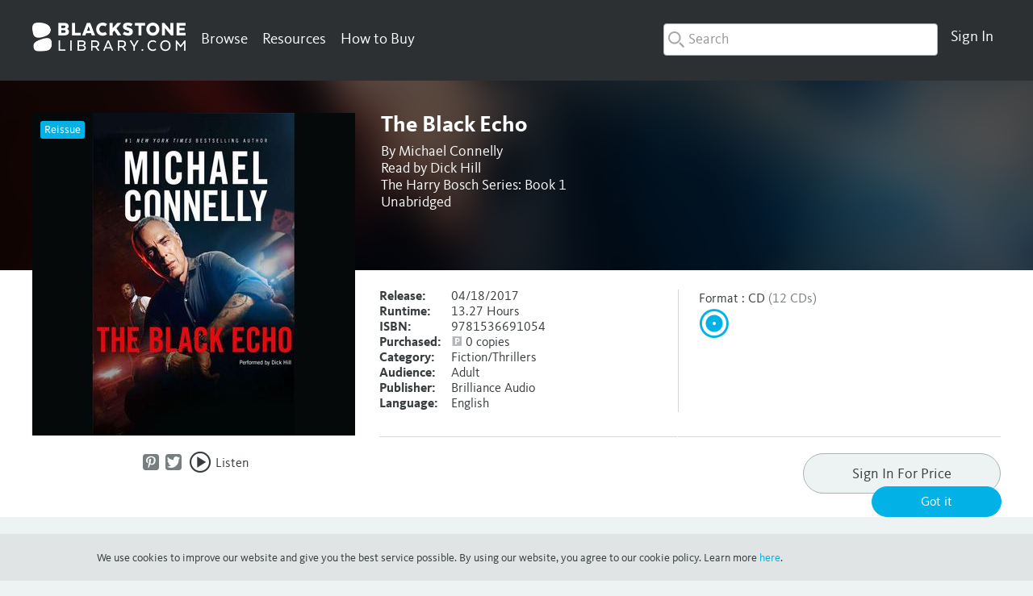

--- FILE ---
content_type: text/html; charset=UTF-8
request_url: https://www.blackstonelibrary.com/catalog/product/view/id/41874/s/the-black-echo/category/3714/
body_size: 27616
content:

<!DOCTYPE html>

<!--[if lt IE 7 ]> <html lang="en" id="top" class="no-js ie6"> <![endif]-->
<!--[if IE 7 ]>    <html lang="en" id="top" class="no-js ie7"> <![endif]-->
<!--[if IE 8 ]>    <html lang="en" id="top" class="no-js ie8"> <![endif]-->
<!--[if IE 9 ]>    <html lang="en" id="top" class="no-js ie9"> <![endif]-->
<!--[if (gt IE 9)|!(IE)]><!--> <html lang="en" id="top" class="no-js"> <!--<![endif]-->

<head>
<meta http-equiv="Content-Type" content="text/html; charset=utf-8" />
<title>The Black Echo Audiobook, written by Michael Connelly | BlackstoneLibrary.com</title>
<meta name="description" content=" An LAPD homicide detective must choose between justice and vengeance as he teams up with the FBI in the first novel of the &amp;quot;thrilling&amp;quot; Harry Bosch series (New York Times Book Review). For maverick LAPD homicide detective Harry Bosch, the body in the drainpipe at Mulholland Dam is more than another anonymous statistic. This one is personal . . . because the murdered man was a fellow Vietnam &amp;quot;tunnel rat&amp;quot; who had fought side by side with him in a hellish underground war. Now Bo" />
<meta name="keywords" content="bosch, harry bosch, justice, lapd, los angeles, vengeance" />
<meta name="robots" content="INDEX,NOFOLLOW" />
    <meta name="thumbnail" content="//dsxuu8etcj8kw.cloudfront.net/a/o/aoc8/aoc8-square-175.jpg"/>
  
<meta name="format-detection" content="telephone=no" />
<link rel="icon" href="https://www.blackstonelibrary.com/media/favicon/default/favicon-32x32.png" type="image/x-icon" />
<link rel="shortcut icon" href="https://www.blackstonelibrary.com/media/favicon/default/favicon-32x32.png" type="image/x-icon" />
<!--[if lt IE 7]>
<script type="text/javascript">
//<![CDATA[
    var BLANK_URL = 'https://www.blackstonelibrary.com/js/blank.html';
    var BLANK_IMG = 'https://www.blackstonelibrary.com/js/spacer.gif';
//]]>
</script>
<![endif]-->
<link rel="stylesheet" type="text/css" href="https://www.blackstonelibrary.com/media/css_secure/a63efe033b329bc2d54e21c722295b47_1734034609.css" />
<link rel="stylesheet" type="text/css" href="https://www.blackstonelibrary.com/media/css_secure/38ce6de401f3d6293b32413c207720af_1734034609.css" media="all" />
<script type="text/javascript" src="https://www.blackstonelibrary.com/media/js/d91665b53685756935b70a9b7585c5ea_1734034609.js"></script>
<script type="text/javascript" src="https://www.blackstonelibrary.com/media/js/8afbbc6ced20ccc8a93d1b676b848f2f_1734034609.js" async></script>
<link rel="stylesheet" href="//fonts.googleapis.com/css?family=Raleway:300,400,500,700,600" />
<!--[if  (lte IE 8) & (!IEMobile)]>
<link rel="stylesheet" type="text/css" href="https://www.blackstonelibrary.com/media/css_secure/567b585d9c4aa2fb12e037793a8f41fd_1734034609.css" media="all" />
<![endif]-->
<!--[if (gte IE 9) | (IEMobile)]><!-->
<link rel="stylesheet" type="text/css" href="https://www.blackstonelibrary.com/media/css_secure/174d55f7a3322bd64c74efe5487f3bcd_1734034609.css" media="all" />
<!--<![endif]-->

<script type="text/javascript">
//<![CDATA[
Mage.Cookies.path     = '/';
Mage.Cookies.domain   = '.www.blackstonelibrary.com';
//]]>
</script>
<meta name="viewport" content="initial-scale=1.0, width=device-width" />

<script type="text/javascript">
//<![CDATA[
optionalZipCountries = ["HK","IE","MO","PA"];
//]]>
</script>

<link rel="canonical" href="https://www.blackstonelibrary.com/the-black-echo" />

<script>
  var BASE_URL = 'https://www.blackstonelibrary.com/';
</script>
<meta property="book:tag" content="Audiobook" />
<meta property="book:tag" content="rental" />
<meta property="book:tag" content="download" />
<meta property="book:tag" content="cd" />
<meta property="book:tag" content="mp3 cd" />
<meta property="book:tag" content="library cd" />
<meta property="book:tag" content="hardcover" />
<meta property="book:tag" content="paperback" />
<!-- SocialShare - OpenGraphTags Head -->
<meta property="og:url" content="https://www.blackstonelibrary.com/catalog/product/view/id/41874/s/the-black-echo/category/3714/" />
<meta property="og:type" content="book" />
    <meta property="og:locale" content="en_US" />
    <meta property="og:title" content="The Black Echo"/>
    <meta property="og:image" content="https://dsxuu8etcj8kw.cloudfront.net/a/o/aoc8/aoc8-square-400.jpg"/>
    <meta property="og:author" content="Michael Connelly" />
    <meta property="og:description" content="
  An LAPD homicide detective must choose between justice and vengeance as he teams up with the FBI in the first novel of the "thrilling" Harry Bosch series (New York Times Book Review).


  For maverick LAPD homicide detective Harry Bosch, the body in the drainpipe at Mulholland Dam is more than another anonymous statistic. This one is personal . . . because the murdered man was a
  fellow Vietnam "tunnel rat" who had fought side by side with him in a hellish underground war. Now Bosch is about to relive the horror of Nam. From a dangerous maze of blind alleys to a daring
  criminal heist beneath the city, his survival instincts will once again be tested to their limit. Pitted against enemies inside his own department and forced to make the agonizing choice between
  justice and vengeance, Bosch goes on the hunt for a killer whose true face will shock him.
" />
    <meta property="og:site_name" content="BlackstoneLibrary.com" />
<!-- SocialShare - OpenGraphTags Head END -->

<script>
    window.algoliaConfig = {"instant":{"enabled":true,"infiniteScrollEnabled":false,"apiKey":"[base64]","selector":".main","isAddToCartEnabled":true,"showStaticContent":false,"title":"","description":"","content":"","imgHtml":"","hasFacets":true},"autocomplete":{"enabled":true,"apiKey":"[base64]","selector":".algolia-search-input","sections":[],"nbOfProductsSuggestions":"6","nbOfCategoriesSuggestions":"0","nbOfQueriesSuggestions":"6","displaySuggestionsCategories":true,"isDebugEnabled":false},"extensionVersion":"1.13.0","applicationId":"EAY4EB76JV","indexName":"library_base_main_en","facets":[{"attribute":"product_group","type":"disjunctive","label":"Format"},{"attribute":"series","type":"conjunctive","label":"Series"},{"attribute":"imprint","type":"disjunctive","label":"Publisher"},{"attribute":"author_display_string","type":"conjunctive","label":"Author"},{"attribute":"narrator_display_string","type":"conjunctive","label":"Narrator"}],"areCategoriesInFacets":false,"hitsPerPage":24,"sortingIndices":[],"isSearchPage":false,"isCategoryPage":false,"removeBranding":true,"priceKey":".USD.group_0","currencyCode":"USD","currencySymbol":"$","maxValuesPerFacet":12,"autofocus":true,"analytics":{"enabled":false,"delay":3000,"triggerOnUIInteraction":true,"pushInitialSearch":false},"request":{"query":"","refinementKey":"","refinementValue":"","path":"","level":"","formKey":"HvQ8557grwRR513Z"},"showCatsNotIncludedInNavigation":true,"showSuggestionsOnNoResultsPage":true,"baseUrl":"https:\/\/www.blackstonelibrary.com","popularQueries":[],"useAdaptiveImage":false,"urlTrackedParameters":["query","attribute:*","index","page"],"urls":{"logo":"https:\/\/www.blackstonelibrary.com\/skin\/frontend\/base\/default\/algoliasearch\/search-by-algolia.svg"},"translations":{"to":"to","or":"or","go":"Go","in":"in","popularQueries":"You can try one of the popular search queries","seeAll":"See all products","allDepartments":"All departments","seeIn":"See products in","orIn":"or in","noProducts":"No products for query","noResults":"No results","refine":"Refine","selectedFilters":"Selected Filters","clearAll":"Clear all","previousPage":"Previous page","nextPage":"Next page","searchFor":"Search for products","relevance":"Relevance","categories":"Categories","products":"Products","searchBy":"Search by","showMore":"Show more products"}};
</script>

<!--[if lte IE 9]>
<script>
    document.addEventListener("DOMContentLoaded", function(e) {
        algoliaBundle.$(function ($) {
            window.algoliaConfig.autofocus = false;
        });
    });
</script>
<![endif]-->

                        
                            <meta http-equiv="X-UA-Compatible" content="IE=Edge">
                            <!--[if lte IE 9]>
                                <script src="https://cdn.polyfill.io/v2/polyfill.min.js"></script>
                            <![endif]-->
                        
                    <script>



    //get some variables from admin panel and convert to js for algolia initizaliation to use
    var algoliaenhancedConfigs = [];

    //get current category id for reference
        algoliaenhancedConfigs.currentCat = 8;


    algoliaenhancedConfigs.useMagentoIndex = false;
    
    //get auto release filter stuff if not using magento indexes
    if(!algoliaenhancedConfigs.useMagentoIndex) {
        algoliaenhancedConfigs.sortReleaseAutoFilter = '0';
        algoliaenhancedConfigs.sortReleaseAutoFilterDays = '14';
    }



    //get a list of months in order
    algoliaenhancedConfigs.allMonths = ['January','February','March', 'April','May','June','July','August','September','October','November','December'];

    //setup js vars of the additional custom hierarchical category sub widgets we want to add
    algoliaenhancedConfigs.customFacets = {};
            algoliaenhancedConfigs.customFacets.genres = {
            attribute: 'genres',
                label: 'Genres'
        };
                algoliaenhancedConfigs.customFacets.language = {
            attribute: 'language',
            label: 'Language'
        };
            algoliaenhancedConfigs.customFacets.audience = {
        attribute: 'target_audience',
        label: 'Audience'
    };
        algoliaenhancedConfigs.customFacets.releaseMonths = {
        attribute: 'releaseMonths',
        label: 'Release Months',
        'sort': 'releaseMonths'
    };
    
    //setup js vars of the additional custom toggle widgets we want to add
    algoliaenhancedConfigs.customToggleFacets = {};
            algoliaenhancedConfigs.customToggleFacets.isSolesource = {
            attribute: 'is_solesource',
            label: 'Sole Source'
        };
        

    //setup js vars of the translations
    algoliaenhancedConfigs.translations = {};
    algoliaenhancedConfigs.translations.relevance = {
        label: 'Popularity'
    };

    algoliaenhancedConfigs.customIndexes = {};
    //change the name of 'relevance' sort to read 'popularity'
    algoliaenhancedConfigs.customIndexes.indexCatPositionLabel = 'Popularity';

    //get categories for unique indexing
    algoliaenhancedConfigs.customIndexes.indexCatPositionIds = [];
</script><meta name="generator" content="Powered by Slider Revolution 6.1.1.5 - responsive, Mobile-Friendly Slider Plugin with comfortable drag and drop interface." />
<script type="text/javascript">function setREVStartSize(a){try{var b,c=document.getElementById(a.c).parentNode.offsetWidth;if(c=0===c||isNaN(c)?window.innerWidth:c,a.tabw=void 0===a.tabw?0:parseInt(a.tabw),a.thumbw=void 0===a.thumbw?0:parseInt(a.thumbw),a.tabh=void 0===a.tabh?0:parseInt(a.tabh),a.thumbh=void 0===a.thumbh?0:parseInt(a.thumbh),a.tabhide=void 0===a.tabhide?0:parseInt(a.tabhide),a.thumbhide=void 0===a.thumbhide?0:parseInt(a.thumbhide),a.mh=void 0===a.mh||""==a.mh?0:a.mh,"fullscreen"===a.layout||"fullscreen"===a.l)b=Math.max(a.mh,window.innerHeight);else{for(var d in a.gw=Array.isArray(a.gw)?a.gw:[a.gw],a.rl)(void 0===a.gw[d]||0===a.gw[d])&&(a.gw[d]=a.gw[d-1]);for(var d in a.gh=void 0===a.el||""===a.el||Array.isArray(a.el)&&0==a.el.length?a.gh:a.el,a.gh=Array.isArray(a.gh)?a.gh:[a.gh],a.rl)(void 0===a.gh[d]||0===a.gh[d])&&(a.gh[d]=a.gh[d-1]);var e,f=Array(a.rl.length),g=0;for(var d in a.tabw=a.tabhide>=c?0:a.tabw,a.thumbw=a.thumbhide>=c?0:a.thumbw,a.tabh=a.tabhide>=c?0:a.tabh,a.thumbh=a.thumbhide>=c?0:a.thumbh,a.rl)f[d]=a.rl[d]<window.innerWidth?0:a.rl[d];for(var d in e=f[0],f)e>f[d]&&0<f[d]&&(e=f[d],g=d);var h=c>a.gw[g]+a.tabw+a.thumbw?1:(c-(a.tabw+a.thumbw))/a.gw[g];b=a.gh[g]*h+(a.tabh+a.thumbh)}void 0===window.rs_init_css&&(window.rs_init_css=document.head.appendChild(document.createElement("style"))),document.getElementById(a.c).height=b,window.rs_init_css.innerHTML+="#"+a.c+"_wrapper { height: "+b+"px }"}catch(a){console.log("Failure at Presize of Slider:"+a)}};</script>
<style type="text/css">.tp-caption a{color:#ff7302;text-shadow:none;-webkit-transition:all 0.2s ease-out;-moz-transition:all 0.2s ease-out;-o-transition:all 0.2s ease-out;-ms-transition:all 0.2s ease-out}.tp-caption a:hover{color:#ffa902}.tp-caption a{color:#ff7302;text-shadow:none;-webkit-transition:all 0.2s ease-out;-moz-transition:all 0.2s ease-out;-o-transition:all 0.2s ease-out;-ms-transition:all 0.2s ease-out}.tp-caption a:hover{color:#ffa902}.tp-caption.big_caption_3,.tp-caption.big_caption_2,.tp-caption.big_caption_4,.tp-caption.big_caption_5,.tp-caption.big_caption_6,.tp-caption.big_caption_7,.tp-caption.big_caption_8,.tp-caption.big_caption_9,.tp-caption.big_caption_10,.tp-caption.big_caption_11,.tp-caption.big_caption_12,.tp-caption.big_caption_13,.tp-caption.big_caption_3_white,.tp-caption.big_caption_2_white,.tp-caption.big_caption_4_white{position:absolute; color:#e14f4f; text-shadow:none; font-size:80px; line-height:80px; font-family:"Oswald";border-width:0px; border-style:none}.tp-caption.big_caption_2,.tp-caption.big_caption_2_white{font-size:48px}.tp-caption.big_caption_4,.tp-caption.big_caption_4_white{font-size:124px; color:#fff}.tp-caption.big_caption_5{font-size:120px;color:#94BB54;font-weight:800}.tp-caption.big_caption_6{font-size:84px;color:#94BB54;font-weight:800}.tp-caption.big_caption_7{font-size:50px;color:#333;font-weight:800}.tp-caption.big_caption_8{font-size:24px;color:#fff;font-family:"Open Sans"}.tp-caption.big_caption_9{font-size:100px;color:#fff !important}.tp-caption.big_caption_10{font-size:55px;color:#2a2b2c;font-weight:bold}.tp-caption.big_caption_11{font-size:100px;color:#fff}.tp-caption.big_caption_12{font-size:200px;color:#94BB54;font-weight:800}.tp-caption.big_caption_13{font-size:24px;color:#aaa;font-family:"Open Sans"}.tp-caption.handwriting,.tp-caption.handwriting_white{position:absolute; color:#fff; text-shadow:none; font-size:144px; line-height:44px; font-family:"Dancing Script";padding:15px 40px 15px 40px;margin:0px; border-width:0px; border-style:none}.tp-caption.store_button a{position:absolute; color:#fff; text-shadow:none; font-size:18px; line-height:18px; font-weight:bold; font-family:"Open Sans";padding:20px 35px 20px 35px !important;margin:0px;  cursor:pointer;   background:#1ABC9C;  border-radius:5px;   border-bottom:4px solid #16A085}.tp-caption.store_button_white a{position:absolute; color:#fff; text-shadow:none;   font-size:14px;  font-weight:normal;  padding:10px 20px !important;   background:#379BDE;   border-bottom:4px solid #2980B9;   border-radius:5px }.tp-caption.store_button_white a:hover{background:#2980B9; border-bottom:4px solid #379BDE}.tp-caption.store_button a,.tp-caption.store_button_white a{color:#fff !important}.tp-caption.store_button_white a{color:#fff !important}.tp-caption a{color:#ff7302;text-shadow:none;-webkit-transition:all 0.2s ease-out;-moz-transition:all 0.2s ease-out;-o-transition:all 0.2s ease-out;-ms-transition:all 0.2s ease-out}.tp-caption a:hover{color:#ffa902}.tp-caption.big_caption_3_white,.tp-caption.big_caption_2_white,.tp-caption.big_caption_4_white,.tp-caption.handwriting_white{color:#fff}.tp-caption a{color:#ff7302;text-shadow:none;-webkit-transition:all 0.2s ease-out;-moz-transition:all 0.2s ease-out;-o-transition:all 0.2s ease-out;-ms-transition:all 0.2s ease-out}.tp-caption a:hover{color:#ffa902}.tp-caption a{color:#ff7302;text-shadow:none;-webkit-transition:all 0.2s ease-out;-moz-transition:all 0.2s ease-out;-o-transition:all 0.2s ease-out;-ms-transition:all 0.2s ease-out}.tp-caption a:hover{color:#ffa902}</style><script type="text/javascript">//<![CDATA[
        var Translator = new Translate([]);
        //]]></script> <meta name="google-site-verification" content="N7oCViyh26KeTEYA_XtilCHyyp6HMVvd16-zYFiWbUE" />
<meta name="facebook-domain-verification" content="5gb14q499a2n56bbnsq69uur51muv4" />
 <!-- Facebook Pixel Code -->
<script>
  !function(f,b,e,v,n,t,s)
  {if(f.fbq)return;n=f.fbq=function(){n.callMethod?
  n.callMethod.apply(n,arguments):n.queue.push(arguments)};
  if(!f._fbq)f._fbq=n;n.push=n;n.loaded=!0;n.version='2.0';
  n.queue=[];t=b.createElement(e);t.async=!0;
  t.src=v;s=b.getElementsByTagName(e)[0];
  s.parentNode.insertBefore(t,s)}(window, document,'script',
  'https://connect.facebook.net/en_US/fbevents.js');
  fbq('init', '3027708583922414');
  fbq('track', 'PageView');
</script>
<noscript><img height="1" width="1" style="display:none"
  src="https://www.facebook.com/tr?id=3027708583922414&ev=PageView&noscript=1"
/></noscript>
<!-- End Facebook Pixel Code -->
<meta name="google-site-verification" content="nOe0MM8CvCSONgScCZcBJhdMBFvJuF6kaj0xvYYQ2_E" />
<!-- Start of HubSpot Embed Code -->
<script type="text/javascript" id="hs-script-loader" async defer src="//js.hs-scripts.com/21129138.js"></script>
<!-- End of HubSpot Embed Code -->
<!-- Google tag (gtag.js) -->
<script async src="https://www.googletagmanager.com/gtag/js?id=G-L56V3JCF6L"></script>
<script>
  window.dataLayer = window.dataLayer || [];
  function gtag(){dataLayer.push(arguments);}
  gtag('js', new Date());

  gtag('config', 'G-L56V3JCF6L');
</script></head>
<body class=" catalog-product-view search-starts-open search-dontcover-anynavs search-hide-close search-mag-glass has-header-message blackstone-library base-main-en  no-membership  grouped-default-view grouped-title-view catalog-product-view product-the-black-echo categorypath-genres-fiction category-fiction">
<!-- SocialShare - OpenGraphTags Body -->
<div id="fb-root"></div>
<script>
  window.fbAsyncInit = function() {
    FB.init({
      appId      : '',
      status     : true, 
      cookie     : true,
      xfbml      : true 
    });
  };
  // Load the SDK Asynchronously
  (function(d){
     var js, id = 'facebook-jssdk', ref = d.getElementsByTagName('script')[0];
     if (d.getElementById(id)) {return;}
     js = d.createElement('script'); js.id = id; js.async = true;
     js.src = "//connect.facebook.net/en_US/all.js";
     ref.parentNode.insertBefore(js, ref);
   }(document));
</script>
<!-- SocialShare - OpenGraphTags Body END -->
<div class="wrapper">
        <noscript>
        <div class="global-site-notice noscript">
            <div class="notice-inner">
                <p>
                    <strong>JavaScript seems to be disabled in your browser.</strong><br />
                    You must have JavaScript enabled in your browser to utilize the functionality of this website.                </p>
            </div>
        </div>
    </noscript>
    <div class="page">
        <header id="header" class="page-header">
  <div class="header-message" style="background:#fff;color:#e93735;"></div>    <div class="page-header-container bswrap">

        <div class="mobile-menu">
            <a href="javascript:void(0)">
                <button type="button" class="tcon tcon-menu--xcross mobile-menu-hotdog" aria-label="toggle menu">
                    <span class="tcon-menu__lines" aria-hidden="true"></span>
                    <span class="tcon-visuallyhidden"><span class="icon-font icon-Menu"></span></span>
                </button>
                <!--<span class="icon-font icon-Menu"></span>-->
                <span class="label hidden">Menu</span>
            </a>
            
            <div id="mobile-header-nav" class="mobile-nav">
                          </div>
        </div>


        <a rel="nofollow" class="logo" href="https://www.blackstonelibrary.com/">
          <img src="https://www.blackstonelibrary.com/media/logo/default/Blackstone-Library-logo.png" alt="Blackstone Library" class="large"/>
                    <img src="https://www.blackstonelibrary.com/media/logo/default/Blackstone-Mobile-Logo.png" alt="Blackstone Library" class="small"/>
        </a>

        <!-- Navigation -->
        <div id="header-close-search">
            <ul>
                <li>
                    <span class="fulltext">Close Search</span>
                    <span class="smalltext icon-font icon-Menu_close"></span>
                </li>
            </ul>
        </div>
      
        <div id="header-nav" class="nav-wrap">
          <ul class="menu-manager-menu menu-type-horizontal "><li class="level0 first active nav-item-browse quad parent"><a rel="nofollow" href="javascript:void(0);" ><span>Browse</span></a><ul class="level0"><li class="level1 first double-nav-item-header"><a rel="nofollow" href="javascript:void(0);" ><span>Genres</span></a></li><li class="level1 nav-item-header"><a rel="nofollow" href="javascript:void(0);" ><span>Featured</span></a></li><li class="level1 nav-item-header"><a rel="nofollow" href="javascript:void(0);" ><span>Formats</span></a></li><li class="level1 active "><a rel="nofollow" href="https://www.blackstonelibrary.com/genres/fiction" ><span>Fiction</span></a></li><li class="level1 "><a rel="nofollow" href="https://www.blackstonelibrary.com/genres/nonfiction" ><span>Nonfiction</span></a></li><li class="level1 "><a rel="nofollow" href="https://www.blackstonelibrary.com/new-releases" ><span>New Releases</span></a></li><li class="level1 hidden show-library-main-en"><a rel="nofollow" href="https://www.blackstonelibrary.com/catalogsearch/result/?q=__empty__#q=&p=0&dFR%5Bproduct_group%5D%5B0%5D=Library%20CD&is_v=1" ><span>CD</span></a></li><li class="level1 hidden show-retail-main-en"><a rel="nofollow" href="https://www.blackstonelibrary.com/catalogsearch/result/?q=__empty__#q=&p=0&dFR%5Bproduct_group%5D%5B0%5D=Retail%20CD&is_v=1" ><span>CD</span></a></li><li class="level1 hidden show-base-main-en"><a rel="nofollow" href="https://www.blackstonelibrary.com/catalogsearch/result/?q=__empty__#q=&p=0&dFR%5Bproduct_group%5D%5B0%5D=CD&dFR%5Bproduct_group%5D%5B1%5D=Library%20CD&is_v=1" ><span>CD</span></a></li><li class="level1 "><a rel="nofollow" href="https://www.blackstonelibrary.com/genres/juvenile-fiction" ><span>Juvenile Fiction</span></a></li><li class="level1 "><a rel="nofollow" href="https://www.blackstonelibrary.com/genres/juvenile-nonfiction" ><span>Juvenile Nonfiction</span></a></li><li class="level1 "><a rel="nofollow" href="https://www.blackstonelibrary.com/coming-soon" ><span>Coming Soon</span></a></li><li class="level1 "><a rel="nofollow" href="https://www.blackstonelibrary.com/catalogsearch/result/?q=__empty__#q=&p=0&dFR%5Bproduct_group%5D%5B0%5D=MP3%20CD&is_v=1" ><span>MP3 CD</span></a></li><li class="level1 "><a rel="nofollow" href="https://www.blackstonelibrary.com/genres/young-adult-fiction" ><span>Young Adult Fiction</span></a></li><li class="level1 "><a rel="nofollow" href="https://www.blackstonelibrary.com/genres/young-adult-nonfiction" ><span>Young Adult Nonfiction</span></a></li><li class="level1 "><a rel="nofollow" href="https://www.blackstonelibrary.com/catalogsearch/result/index/?q=__empty__#q=&p=0&dFR%5Bis_solesource%5D%5B0%5D=true&is_v=1" ><span>Sole Source</span></a></li><li class="level1 "><a rel="nofollow" href="https://www.blackstonelibrary.com/catalogsearch/result/?q=__empty__#q=&p=0&dFR%5Bproduct_group%5D%5B0%5D=Playaway&hFR%5BreleaseMonths.level0%5D%5B0%5D=2023&is_v=1" ><span>Playaway</span></a></li><li class="level1 "><a rel="nofollow" href="https://www.blackstonelibrary.com/genres/biography-autobiography" ><span>Biography</span></a></li><li class="level1 "><a rel="nofollow" href="https://www.blackstonelibrary.com/genres/romance" ><span>Romance</span></a></li><li class="level1 "><a rel="nofollow" href="https://www.blackstonelibrary.com/bestsellers" ><span>NYT Bestsellers</span></a></li><li class="level1 "><a rel="nofollow" href="https://www.blackstonelibrary.com/catalogsearch/result/?q=__empty__#q=&p=0&dFR%5Bproduct_group%5D%5B0%5D=Paperback&is_v=1" ><span>Paperback</span></a></li><li class="level1 "><a rel="nofollow" href="https://www.blackstonelibrary.com/genres/mystery-detective" ><span>Mystery &amp; Detective</span></a></li><li class="level1 "><a rel="nofollow" href="https://www.blackstonelibrary.com/genres/thrillers" ><span>Thrillers</span></a></li><li class="level1 "><a rel="nofollow" href="https://www.blackstonelibrary.com/new-from-recorded-books" ><span>RB Bestsellers</span></a></li><li class="level1 "><a rel="nofollow" href="https://www.blackstonelibrary.com/catalogsearch/result/?q=__empty__#q=&p=0&dFR%5Bproduct_group%5D%5B0%5D=Hardcover&is_v=1" ><span>Hardcover</span></a></li><li class="level1 "><a rel="nofollow" href="https://www.blackstonelibrary.com/genres/urban" ><span>Urban</span></a></li><li class="level1 "><a rel="nofollow" href="https://www.blackstonelibrary.com/genres/science-fiction" ><span>Science Fiction</span></a></li><li class="level1 "><a rel="nofollow" href="https://www.blackstonelibrary.com/libraryreads" ><span>LibraryReads Picks</span></a></li><li class="level1 "><a rel="nofollow" href="https://www.blackstonelibrary.com/catalogsearch/result/?q=__empty__#q=&p=0&dFR%5Bproduct_group%5D%5B0%5D=Large%20Print%20Hardcover&is_v=1" ><span>Large Print Hardcover</span></a></li><li class="level1 "><a rel="nofollow" href="https://www.blackstonelibrary.com/genres/fantasy" ><span>Fantasy</span></a></li><li class="level1 "><a rel="nofollow" href="https://www.blackstonelibrary.com/genres/horror" ><span>Horror</span></a></li><li class="level1 "><a rel="nofollow" href="https://www.blackstonelibrary.com/custom/book-club-favorites/" ><span>Book Club Favorites</span></a></li><li class="level1 blank-url"><a rel="nofollow" href="javascript:void(0);" ><span>Blank</span></a></li><li class="level1 "><a rel="nofollow" href="https://www.blackstonelibrary.com/all-genres" ><span>All Categories</span></a></li><li class="level1 blank-url"><a rel="nofollow" href="javascript:void(0);" ><span>Blank</span></a></li><li class="level1 "><a rel="nofollow" href="https://www.blackstonelibrary.com/language/spanish" ><span>Spanish Language</span></a></li><li class="level1 blank-url"><a rel="nofollow" href="javascript:void(0);" ><span>Blank</span></a></li><li class="level1 blank-url"><a rel="nofollow" href="javascript:void(0);" ><span>Blank</span></a></li><li class="level1 blank-url"><a rel="nofollow" href="javascript:void(0);" ><span>Blank</span></a></li><li class="level1 last "><a rel="nofollow" href="https://www.blackstonelibrary.com/custom/page-to-screen" ><span>Page To Screen</span></a></li></ul></li><li class="level0  parent"><a rel="nofollow" href="javascript:void(0);" ><span>Resources</span></a><ul class="level0"><li class="level1 first "><a rel="nofollow" href="https://www.blackstonelibrary.com/replacements" ><span>Replacements</span></a></li><li class="level1 hidden show-retail-main-en"><a rel="nofollow" href="https://www.blackstonelibrary.com/sop" ><span>Standing Order Plan</span></a></li><li class="level1 hidden show-base-main-en"><a rel="nofollow" href="https://www.blackstonelibrary.com/sop" ><span>Standing Order Plan</span></a></li><li class="level1 hidden show-library-main-en"><a rel="nofollow" href="https://www.blackstonelibrary.com/sop" ><span>Blackstone SOPs</span></a></li><li class="level1 hidden show-library-main-en"><a rel="nofollow" href="https://www.blackstonelibrary.com/standing-order-plan-titles" ><span>RB SOPs</span></a></li><li class="level1 "><a rel="nofollow" href="https://www.blackstonelibrary.com/media/wysiwyg/cms-page/Flyer_LargePrintSOP.pdf" target="_blank"><span>Large Print SOP</span></a></li><li class="level1 "><a rel="nofollow" href="https://www.blackstonelibrary.com/marc-records" ><span>MARC Records</span></a></li><li class="level1 "><a rel="nofollow" href="https://www.blackstonelibrary.com/about-lists" ><span>About Lists</span></a></li><li class="level1 "><a rel="nofollow" href="https://www.blackstonelibrary.com/monthly-catalogs" ><span>Monthly Catalogs</span></a></li><li class="level1 "><a rel="nofollow" href="https://www.blackstonelibrary.com/physical-processing" ><span>Physical  Processing</span></a></li><li class="level1 "><a rel="nofollow" href="https://www.blackstonelibrary.com/media/wysiwyg/pdfs/CD-slim-case.pdf" target="_blank"><span>Library CD Cases</span></a></li><li class="level1 "><a rel="nofollow" href="https://www.blackstonelibrary.com/media/wysiwyg/site_assets/Library_Return_Authorization.pdf" target="_blank"><span>Returns</span></a></li><li class="level1 "><a rel="nofollow" href="https://www.blackstonelibrary.com/media/wysiwyg/site_assets/collection-development-services.pdf" target="_blank"><span>Collection Development</span></a></li><li class="level1 hidden show-library-main-en"><a rel="nofollow" href="https://www.blackstonelibrary.com/media/wysiwyg/site_assets/HowToSelectSOP_2019.pdf" target="_blank"><span>How to Select</span></a></li><li class="level1 "><a rel="nofollow" href="https://www.blackstonelibrary.com/in-the-news" ><span>In The News</span></a></li><li class="level1 last "><a rel="nofollow" href="https://www.blackstonelibrary.com/kbase" ><span>FAQ</span></a></li></ul></li><li class="level0 last "><a rel="nofollow" href="https://www.blackstonelibrary.com/how-to-buy" ><span>How to Buy</span></a></li></ul>        </div>

        <div id="header-account" data-user-country-code="us" class="">
            <div class="links" id="account-nav">
    <ul class="menu-manager-menu menu-type-horizontal">
      <li class="level0 nav-item-account parent">
        <a rel="nofollow" href="https://www.blackstonelibrary.com/customer/account/login/referer/aHR0cHM6Ly93d3cuYmxhY2tzdG9uZWxpYnJhcnkuY29tL2NhdGFsb2cvcHJvZHVjdC92aWV3L2lkLzQxODc0L3MvdGhlLWJsYWNrLWVjaG8vY2F0ZWdvcnkvMzcxNC8,/"><span>Sign In</span></a>              </li>
    </ul>
  </div>
        </div>

              <div id="header-credits">
            <ul>
                <li>
                    <a href="/membership">
                        <span class="credit-count-wrap">
                        0                      </span>
                    </a>
                </li>
            </ul>
        </div>

      
        <div id="header-search" class="">
              <form id="search_mini_form" action="https://www.blackstonelibrary.com/catalogsearch/result/" method="get">
        <div id="algolia-searchbox">
            <label for="search">Search:</label>
            <span class="algolia-search-resize-wrapper" style="max-width: 340px;">
                <span id="algolia-glass2" class="magnifying-glass" width="24" height="24"></span>
                <input id="search" type="text" name="q" class="input-text algolia-search-input" autocomplete="off" spellcheck="false" autocorrect="off" autocapitalize="off" placeholder="Search" />
            </span>
            <span class="clear-cross clear-query-autocomplete"></span>
            <span id="algolia-glass" class="magnifying-glass" width="24" height="24"><span class="search-text">Search</span></span>
        </div>
    </form>
        </div>
        <script type="application/javascript">
            setSearchStartPosition();
        </script>
        <div class="clear"></div>
    </div>
</header>



<script type="application/javascript">
        var bsaHeaderCartCounter = true;
      cartCountBubble();
      </script>
        <div class="main-container col1-layout full-width">
            <div class="main">
                                <div class="col-main">
                                        <div id="algolia-autocomplete-container"></div>    <div style="clear: both;"></div>



    <div style="clear: both;"></div>
<script id="blackstone-plans-data-panel" type="text/x-handlebars-template">
    <div class="blackstone-plans-common-plan-data dialog"  title="SOP Snapshot">
        <div class="plan-data">
            <div class="header">
              <p>Visit the <a href="/plans/customer/account/">Standing Order</a> section from Account Details for more info.</p>
            </div>
            {{#each plans}}
                <div class="plan-wrapper plan_id_{{this.plan.entity_id}} plan_relation_id_{{this.relation.id}}">
                    <h3 class="plan-label">{{this.plan.header}}: {{this.plan.name}}</h3>
                    {{#each this.obligations}}
                        {{#if this.in_period}}
                            {{#if this.obligation}}
                            <p>{{../mode_info.label}} Selections: <span class="obligation-info {{#if this.fulfilled}}fulfilled{{/if}}">{{this.fulfillment}} of {{this.obligation}}</span></p>
                            {{/if}}
                        {{/if}}
                    {{/each}}
                </div>
            {{/each}}
        </div>
    </div>
</script><script id="customerlists-global-addtolist" type="text/x-handlebars-template">
    <div class="customerlists-global-dialogue customerlists-global-addtolist" title="Select a List">
        <div class="pad">
            <div class="addtolist">
                <div class="add-header">
                    <h3>Add title to an existing list or create a new list.</h3>
                </div>
                <label>
                    <select name="customerlists-select-list" class="bsaStyledSelect">
                        <option value="">&mdash; Create a New List &mdash;</option>
                        {{#each options}}
                            <option value="{{this.id}}" {{#if this.default}}selected="selected"{{/if}}>
                                {{#if this.label}}{{this.label}}{{else}}(Unnamed){{/if}}
                            </option>
                        {{/each}}
                    </select>
                </label>
                <div class="create-new-list hidden">
                        <input type="text" name="customerlists-list-name" placeholder="Name List">
                </div>
                {{#each options}}
                    <div class="list-info-wrapper list-info-id_{{this.id}} {{^if this.default}}hidden{{/if}}">
                        {{#if this.prod_qty}}
                            <div class="list-info-prod">
                              A copy of this product is already in this list. Add additional copy, choose a new list, or cancel                            </div>
                        {{/if}}
                    </div>
                {{/each}}
                <input type="hidden" name="addtolist-prod-id" value="{{prodId}}" />
                <input type="hidden" name="addtolist-qty" value="{{qty}}" />
            </div>
        </div>
    </div>
</script><script id="customerlists-global-addcarttolist" type="text/x-handlebars-template">
    <div class="customerlists-global-addtolist" title="Select a List">
        <div class="pad">
            <div class="addtolist">
                <div class="add-header">
                    <h3>Add cart to an existing list or create a new list.</h3>
                </div>
                <label>
                    <select name="customerlists-select-list" class="bsaStyledSelect">
                        <option value="">&mdash; Create a New List &mdash;</option>
                        {{#each options}}
                            <option value="{{this.id}}" {{#if this.default}}selected="selected"{{/if}}>
                                {{#if this.label}}{{this.label}}{{else}}(Unnamed){{/if}}
                            </option>
                        {{/each}}
                    </select>
                </label>
                <div class="create-new-list hidden">
                        <input type="text" name="customerlists-list-name" placeholder="Name List">
                </div>
            </div>
        </div>
    </div>
</script><script id="customerlists-global-addcarttolist-reconcile" type="text/x-handlebars-template">
    <div class="add-to-reconcile" title="Merge or Replace?">
        <p>There are already items in that list</p>
        <p>Do you want to replace them, or merge them?</p>
    </div>
</script><script id="customerlists-global-addtolist-success" type="text/x-handlebars-template">
    <div class="customerlists-global-addtolist-success">
        <div class="pad">
            <div class="add-to-list-success-msg">
                <div class="left-col">
                    <span class="icon-font icon-checkmark"></span>
                </div>
                <div class="right-col">
                    <h3>Successfully added to list</h3></p>
                </div>
            </div>
        </div>
    </div>
</script><div class="lbd-first-tier-wrapper section " data-prod-id="41874">
    <div class="lbd-first-tier-bg">
        <div class="lbd-first-tier-bg-inner" style="background-image:url('//dsxuu8etcj8kw.cloudfront.net/a/o/aoc8/aoc8-square-400.jpg');"></div>
    </div>
    <div class="lbd-first-tier-overlay"></div>
    <div class="bswrap">
        <div class="col-of-2 col1-of-2">
            <div class="img-wrap has-sample-overlay">
                <img src="//dsxuu8etcj8kw.cloudfront.net/a/o/aoc8/aoc8-square-400.jpg"
                     data-img-src="//dsxuu8etcj8kw.cloudfront.net/a/o/aoc8/aoc8-square-400.jpg"
                     width="400"
                     alt="The Black Echo by Michael Connelly audiobook"
                     data-book-id="aoc8"
                     onerror="coverArtFallback(this);"
                     class="title-image"/>
                                    <div class="overlay-holder sample">
                        <div class="overlay-inner">
                            <div class="overlay-inner-background">
                                <img src="https://www.blackstonelibrary.com/skin/frontend/blackstone/default/images/dogear-lower-right-overlay.png"/>
                            </div>
                            <a class="overlay-inner-play playControl player play" href="javascript:void(0);" onclick="playSample();"><span class="icon-font icon-play"></span></a>
                            <a class="overlay-inner-pause pauseControl player pause hidden" href="javascript:void(0);" onclick="pauseSample();"><span class="icon-font icon-pause"></span></a>
                        </div>
                    </div>
                                    <div class="overlay-holder-v2 top">
                                       <div class="badge prod-specific-data "
                          data-product-id="41875">
                         <div class="badge-inner">
                             <span class="reissue">Reissue</span>
                         </div>
                     </div>
                                      </div>
            </div>
        </div>
              <div class="col-of-2 col2-of-2" itemscope itemtype="http://schema.org/Book">
            <div class="page-title title-title">
                                  <h1 class="bookId-aoc8"
                        itemprop="name">
                      The Black Echo                    </h1>
                              </div>
          <p id="creditline" class="credit-line-wrap">By <a href="/catalogsearch/result/?q=Michael+Connelly">Michael Connelly</a><br />Read by <a href="/catalogsearch/result/?q=Dick+Hill">Dick Hill</a></p><a id="icon-more-link" href="#" style="display: none;">more</a><a id="icon-more-less" href="#" style="display: none;">less</a>              <script type="application/javascript">
                  var creditLineHeight = jQuery('#creditline').height();
                  var creditBg = jQuery('.lbd-first-tier-wrapper .col2-of-2').height();
                  var creditBgAdj = creditBg + creditLineHeight;
                  creditBgAdj1 = creditBgAdj.toString();
                  creditBgAdj2 = creditBgAdj1 + 'px';
                  var screenWidth = window.screen.availWidth;

                  if (screenWidth > 600) {
                      if (creditLineHeight > 70) {
                          jQuery('#icon-more-link').show();
                          jQuery('#creditline').each(function (index, element) {
                              $clamp(element, {clamp: '70px'});
                          });
                      }
                      jQuery("#icon-more-link").click(function() {
                          jQuery('#creditline').css({"max-height": "100%", "-webkit-line-clamp": "unset"});
                          jQuery('.lbd-first-tier-wrapper .col2-of-2').css("height", creditBgAdj2);
                          jQuery('.lbd-first-tier-overlay').css("height", creditBgAdj2);
                          jQuery('.lbd-first-tier-bg').css("height", creditBgAdj2);
                          jQuery('#icon-more-link').hide();
                          jQuery('#icon-more-less').show();
                      });
                      jQuery("#icon-more-less").click(function() {
                          jQuery('#creditline').css({"max-height": "108px", "-webkit-line-clamp": "3"});
                          jQuery('#creditline').css("-webkit-line-clamp", "3");
                          jQuery('.lbd-first-tier-wrapper .col2-of-2').css("height", "235px");
                          jQuery('.lbd-first-tier-overlay').css("height", "235px");
                          jQuery('.lbd-first-tier-bg').css("height", "235px");
                          jQuery('#icon-more-link').show();
                          jQuery('#icon-more-less').hide();
                      });
                  }
              </script>
                      <meta itemprop="description" content="
  An LAPD homicide detective must choose between justice and vengeance as he teams up with the FBI in the first novel of the "thrilling" Harry Bosch series (New York Times Book Review).


  For maverick LAPD homicide detective Harry Bosch, the body in the drainpipe at Mulholland Dam is more than another anonymous statistic. This one is personal . . . because the murdered man was a
  fellow Vietnam "tunnel rat" who had fought side by side with him in a hellish underground war. Now Bosch is about to relive the horror of Nam. From a dangerous maze of blind alleys to a daring
  criminal heist beneath the city, his survival instincts will once again be tested to their limit. Pitted against enemies inside his own department and forced to make the agonizing choice between
  justice and vengeance, Bosch goes on the hunt for a killer whose true face will shock him.
">
            <span style="display:none" itemprop="author" itemscope itemtype="http://schema.org/Person"><span itemprop="name">Michael Connelly</span></span>
            <span style="display:none" itemprop="publisher">Brilliance Audio</span>
                                        <p>
                    <a href="/catalogsearch/result/?q=The+Harry+Bosch+Series">
                        The Harry Bosch Series: Book 1                    </a>
                </p>
                                <p class="abridgement">Unabridged</p>
                      </div>
    </div>
</div>
<div class="lbd-second-tier-wrapper section ">
    <div class="bswrap">
        <div class="col1-of-3"></div>
        <div class="col3-of-3">
            <div class="col-pad">
                <div class="title-view-products-wrapper ">
                        
    <div class="product-group-wrapper-container  show-units show-qty">
    <span class="product-group-wrapper">
      Format      : <span class="product-group">
        CD</span> <span class="units"></span> <span class="stock-status">(In Stock)</span>
    </span>
        <div class="title-products-buy-container"
             data-selected-product="41875">
            <ul class="product-items count-1" data-prod-count="1">
                                <li class="product-item-selector selected"
                      data-product-id="41875">
                    <span class="icon-font icon-cd-format"></span>                  </li>


                  <li class="dropdown-product-item-selector selected"
                      data-product-id="41875">
                      <div class="dropdown-pad">
                          <div class="col-of-3 col1-of-3">
                              <span class="icon-font icon-cd-format"></span>
                          </div>
                          <div class="col-of-3 col2-of-3">
                          <span class="row dropdown-product-item-center-top">
                            1 Format:                          </span>
                              <span class="row dropdown-product-item-center-bottom">
                            CD                          </span>
                          </div>
                          <div class="col-of-3 col3-of-3">
                              <span class="icon-font icon-down"></span>
                          </div>
                      </div>
                  </li>
                                  <li class="product-item selected"
                      data-product-id="41875"
                      data-buy-url="https://www.blackstonelibrary.com/checkout/cart/add/uenc/aHR0cHM6Ly93d3cuYmxhY2tzdG9uZWxpYnJhcnkuY29tL2NhdGFsb2cvcHJvZHVjdC92aWV3L2lkLzQxODc0L3MvdGhlLWJsYWNrLWVjaG8vY2F0ZWdvcnkvMzcxNC8,/product/41875/form_key/HvQ8557grwRR513Z/"
                      data-has-drm="0"
                      data-is-rental="0"
                      data-is-download="0"
                      data-wishlist-url="https://www.blackstonelibrary.com/wishlist/index/add/product/41875/form_key/HvQ8557grwRR513Z/"
                      data-unit-string="(12 CDs)"
                      data-product-group="CD"                      data-button-text="Add to Cart"
                      data-is-salable="1">
                      <div class="pad">
                        <div class="clear"></div><p class="isbn">ISBN: 9781536691054</p>                          <div class="marc-wrapper">
                                                      </div>
                                                </div>
                  </li>
                            </ul>
                  </div>
        <script type="application/javascript">
          toggleGroupSelectorsGuts("41875");        </script>
    </div>
                  </div>
            </div>
        </div>
        <div id="smallSummaryArea" class="col2-of-3 desc">
            <div class="col-pad-outer">
                <div class="col-pad">
                                        <table class="high-profile-details-wrap">
                          <tr>
                                                            <td class="left prod-specific-data hidden" data-product-id="41875">
                                  Release:
                                </td>
                                <td class="right prod-specific-data hidden" data-product-id="41875">
                                                                    04/18/2017                                </td>
                                                        </tr>
                                                    <tr>
                                <td class="left">Runtime:
                                </td>
                                <td class="right">13.27 Hours</td>
                            </tr>
                                                    <tr>
                                                            <td class="left prod-specific-data hidden" data-product-id="41875">
                                  ISBN:
                                </td>
                                <td class="right prod-specific-data hidden" data-product-id="41875">
                                  9781536691054                                </td>
                                                        </tr>
                                                    <tr>
                                                                <td class="left prod-specific-data hidden" data-product-id="41875">
                                    Purchased:
                                  </td>
                                  <td class="right prod-specific-data hidden" data-product-id="41875">
                                      <p class="holding-wrapper not-held show-empty holding-prod-id_41875 not-loaded" title="0">
                                          <span class="icon-font icon-Purchase"></span><span class="text-wrap"> <span class="count">0</span> copies</span>
                                      </p>
                                      <script type="application/javascript">getHoldingCount(41875, 1);</script>
                                  </td>
                                                            </tr>
                                                    <tr>
                                                      </tr>
                                                    <tr>
                                <td class="left">Category:
                                </td>
                                <td class="right">Fiction/Thrillers</td>
                            </tr>
                                                    <tr>
                                                      </tr>
                          <tr>
                                                            <td class="left">Audience:
                                </td>
                                <td class="right">Adult</td>
                                                        </tr>
                          <tr>
                                                      </tr>
                          <tr>
                                                            <td class="left prod-specific-data hidden" data-product-id="41875">
                                  Publisher:
                                </td>
                                <td class="right prod-specific-data hidden" data-product-id="41875">
                                  Brilliance Audio                                </td>
                                                        </tr>
                          <tr>
                                                            <td class="left">Language:
                                </td>
                                <td class="right">English</td>
                                                        </tr>
                          <tr>
                                                        </tr>
                          <tr>
                                                      </tr>
                      </table>
                                        <div class="membership-upsell">
                                          </div>
                </div>
            </div>
        </div>
    </div>
</div>

<div class="clear"></div>
<div class="lbd-third-tier-wrapper section">
    <div class="bswrap">
        <div class="social-icons-andplay-wrapper">
            <ul>
                                <li class="social pinterest">
                    <a href="http://pinterest.com/pin/create/button/?url=https://www.blackstonelibrary.com/catalog/product/view/id/41874/s/the-black-echo/category/3714/&media=//dsxuu8etcj8kw.cloudfront.net/a/o/aoc8/aoc8-square-400.jpg&description=Check%20out%20this%20great%20listen" target="_blank"><span class="icon-font icon-pinterest"></span></a>
                </li>
                                    <li class="social twitter">
                        <a href="https://twitter.com/share?via=downpour_com&text=Check%20out%20this%20great%20listen%3A&url=https://www.blackstonelibrary.com/catalog/product/view/id/41874/s/the-black-echo/category/3714/" target="_blank"><span class="icon-font icon-twitter"></span></a>
                    </li>
                                                                                  <li class="playControl player play">
                        <a href="javascript:void(0);" onclick="playSample();"><span class="icon-font icon-play"></span></a>
                    </li>
                    <li class="pauseControl player pause hidden">
                        <a href="javascript:void(0);" onclick="pauseSample();"><span class="icon-font icon-pause"></span></a>
                    </li>
                    <li id="playControlAlt" class="playControl player play">
                        <a href="javascript:void(0);" onclick="playSample();">Listen</a>
                    </li>
                    <li id="pauseControlAlt" class="pauseControl player pause hidden">
                        <a href="javascript:void(0);" onclick="pauseSample();">Pause</a>
                    </li>
                                </ul>
                            <div class="sample-player-wrapper hidden">
                    <audio preload="none" controls id="samplePlayer">
                        <source src="//dsxuu8etcj8kw.cloudfront.net/a/o/aoc8/aoc8-sample.mp3" type="audio/mpeg">
                        Your browser does not support the audio element.
                    </audio>
                </div>
                        </div>
        <div class="product-buttons">
          <a href="https://www.blackstonelibrary.com/customer/account/login/referer/aHR0cHM6Ly93d3cuYmxhY2tzdG9uZWxpYnJhcnkuY29tL2NhdGFsb2cvcHJvZHVjdC92aWV3L2lkLzQxODc0L3MvdGhlLWJsYWNrLWVjaG8vY2F0ZWdvcnkvMzcxNC8,/"
                title="Sign In For Price"
                class="button gray rounded large">
                <span>
                    <span class="string">Sign In For Price</span>
                </span>
            </a>        </div>
          </div>
</div>

<div class="clear"></div>
<div id="title-view-nav-bar-marker"></div>
<div class="title-view-nav-bar-wrapper">
    <div id="title-view-nav-bar" class="lbd-fourth-tier-wrapper section gray">
        <div class="bswrap">
                        <ul>
                                    <li>
                        <a data-smoothScroll-offset="-50" class="smoothScroll selected"  href="#summary"><span>Summary</span></a>
                    </li>
                                          <li>
                          <a href="#editorial-reviews" data-smoothScroll-offset="-50"
                             class="smoothScroll "><span>Editorial Reviews</span></a>
                      </li>
                                    <li>
                    <a href="#reviews" data-smoothScroll-offset="-50" class="smoothScroll "><span>Reviews</span></a>
                                    </li>
                                    <li>
                      <a href="#author-bio" data-smoothScroll-offset="-30"
                         class="smoothScroll "><span>Author Bio</span></a>
                    </li>
                                    <li class="last">
                    <a href="#details" data-smoothScroll-offset="-30" class="smoothScroll "><span>Info</span></a>
                                  </li>
            </ul>
        </div>
    </div>
</div>
    <script type="application/javascript">
        toggleGroupSelectorsGuts("41875");    </script>
    <div class="clear"></div>
<div class="lbd-fifth-tier-wrapper section gray">
            <div id="summary" class="title-block-item title-copy">
            <div class="drawer-header">
                <div class="bswrap">
                    <h2 class="drawer-label">
                        Summary                        <span class="drawer-icon open"><span class="icon-font icon-more_alt"></span></span>
                        <span class="drawer-icon close"><span class="icon-font icon-Menu_close"></span></span>
                    </h2>
                </div>
            </div>
            <div class="bswrap skinny drawer">
                <div class="pad">
                    <h2 class="title-block-item-header">Summary</h2>
                    <p>
  <b>An LAPD homicide detective must choose between justice and vengeance as he teams up with the FBI in the first novel of the "thrilling" Harry Bosch series (<i>New York Times Book Review</i>).</b>
</p>
<p>
  For maverick LAPD homicide detective Harry Bosch, the body in the drainpipe at Mulholland Dam is more than another anonymous statistic. This one is personal . . . because the murdered man was a
  fellow Vietnam "tunnel rat" who had fought side by side with him in a hellish underground war. Now Bosch is about to relive the horror of Nam. From a dangerous maze of blind alleys to a daring
  criminal heist beneath the city, his survival instincts will once again be tested to their limit. Pitted against enemies inside his own department and forced to make the agonizing choice between
  justice and vengeance, Bosch goes on the hunt for a killer whose true face will shock him.
</p>                </div>
            </div>
        </div>
            <div id="reviews" class="title-block-item title-reviews">
        <div class="drawer-header">
            <div class="bswrap">
                <h2 class="drawer-label">
                    Reviews                    <span class="drawer-icon open"><span class="icon-font icon-more_alt"></span></span>
                    <span class="drawer-icon close"><span class="icon-font icon-Menu_close"></span></span>
                </h2>
            </div>
        </div>
        <div class="bswrap skinny drawer">
            <div class="pad">
                <h2 class="title-block-item-header">Reviews</h2>
                <a rel="nofollow" href="https://www.blackstonelibrary.com/customer/account/login/referer/aHR0cHM6Ly93d3cuYmxhY2tzdG9uZWxpYnJhcnkuY29tL2NhdGFsb2cvcHJvZHVjdC92aWV3L2lkLzQxODc0L3MvdGhlLWJsYWNrLWVjaG8vY2F0ZWdvcnkvMzcxNC8,/" />                    <button class="write-review-button button gray rounded">Be the First to Write a Review</button>
                    </a><button type="button" class="cancel-review-button button gray rounded">Cancel Review</button>
<div class="form-add">
        <!--
      <p class="review-nologged" id="review-form">
        Only registered users can write reviews. Please, <a href="https://www.blackstonelibrary.com/customer/account/login/referer/aHR0cHM6Ly93d3cuYmxhY2tzdG9uZWxpYnJhcnkuY29tL2NhdGFsb2cvcHJvZHVjdC92aWV3L2lkLzQxODc0L3MvdGhlLWJsYWNrLWVjaG8vY2F0ZWdvcnkvMzcxNC8_X19fU0lEPVUjcmV2aWV3LWZvcm0,/">log in</a> or <a href="https://www.blackstonelibrary.com/customer/account/create/">register</a>      </p>
      -->
      <script>
          jQuery(document).ready(function() {
              jQuery('.cancel-review-button').hide();
          });
      </script>
  </div>

<div class="box-collateral box-reviews " id="customer-reviews">
          <p class="no-rating"><a
            href="https://www.blackstonelibrary.com/catalog/product/view/id/41874/s/the-black-echo/category/8/#review-form">Be the first to review this product</a>
    </p>
  </div>
            </div>
        </div>
    </div>
            <div id="author-bio" class="title-block-item title-primary-author">
            <div class="drawer-header">
                <div class="bswrap">
                    <h2 class="drawer-label">
                        Author                        <span class="drawer-icon open"><span class="icon-font icon-more_alt"></span></span>
                        <span class="drawer-icon close"><span class="icon-font icon-Menu_close"></span></span>
                    </h2>
                </div>
            </div>
            <div class="drawer">
                                        <div class="title-primary-author-item odd last first">
                            <div class="lbd-author-bg">
                                <div class="lbd-author-bg-inner" style="background-image:url('//dsxuu8etcj8kw.cloudfront.net/person/5/6/5622/5622-square-240.jpg');"></div>
                            </div>
                            <div class="lbd-author-overlay"></div>
                            <div class="bswrap skinny">
                                <h2 class="author-section-title">Author Bio: Michael Connelly</h2>
                                <img class="author-image" data-author-image-src="//dsxuu8etcj8kw.cloudfront.net/person/5/6/5622/5622-square-240.jpg" src="//dsxuu8etcj8kw.cloudfront.net/person/5/6/5622/5622-square-240.jpg"
                                     width="200"
                                     alt="Author Bio: Michael Connelly"
                                     onerror="removeLbdAuthorImageOnError(this);"/>
                                <p>
  <strong>Michael Connelly</strong>, author of suspense thriller and detective mysteries, was named a Grand Master by the Mystery Writers of America in 2023. He has written several #1 <em>New York
  Times</em> bestsellers and numerous titles that made the <em>New York Times</em> and <em>USA Today</em> bestseller lists. He has won most every award given in the mystery and thriller genres,
  including the Anthony Award for Best Novel and the Barry Award for Best Novel. He is a former newspaper reporter who also won numerous awards for his journalism.
</p><div class="titles-by-author"><h3>Titles by Author</h3><ul>                                        <li>
                                            <a data-book-id="b0vr"
                                               href="https://www.blackstonelibrary.com/catalog/product/view/id/45253/s/nine-dragons/category/8/"
                                               data-prod-id="45253">
                                                <img data-img-src="//dsxuu8etcj8kw.cloudfront.net/b/0/b0vr/b0vr-square-175.jpg" src="//dsxuu8etcj8kw.cloudfront.net/b/0/b0vr/b0vr-square-175.jpg"
                                                     width="150"
                                                     alt="Nine Dragons by  Michael Connelly audiobook"
                                                     onerror="coverArtFallback(this);"/>
                                            </a></li>
                                        </ul></div>                            </div>
                        </div>
                                    </div>
        </div>
            <div id="details" class="title-block-item title-details">
        <div class="drawer-header">
            <div class="bswrap">
                <h2 class="drawer-label">
                    Details                    <span class="drawer-icon open"><span class="icon-font icon-more_alt"></span></span>
                    <span class="drawer-icon close"><span class="icon-font icon-Menu_close"></span></span>
                </h2>
            </div>
        </div>
        <div class="bswrap drawer">
            <div class="pad">
                <h2 class="title-block-item-header">Details</h2>
                <table>
                    <tr>
                                                    <td class="left prod-specific-data hidden" data-product-id="41875">
                                Format:
                            </td>
                            <td class="right prod-specific-data hidden" data-product-id="41875">
                                CD                            </td>
                                                </tr>
                    <tr>
                        <td class="left">Available Formats                            :
                        </td>
                        <td class="right">
                            CD                        </td>
                    </tr>
                                            <tr>
                            <td class="left">Category:</td>
                            <td class="right">Fiction/Thrillers</td>
                        </tr>
                                            <tr>
                                                    <td class="left prod-specific-data hidden" data-product-id="41875">
                                Publisher:
                            </td>
                            <td class="right prod-specific-data hidden" data-product-id="41875">
                                Brilliance Audio                            </td>
                                                </tr>
                    <tr>
                                                    <td class="left prod-specific-data hidden" data-product-id="41875">
                                CDs:
                            </td>
                            <td class="right prod-specific-data hidden" data-product-id="41875">
                                12                            </td>
                                                </tr>
                    <tr>
                                                    <td class="left">Runtime:</td>
                            <td class="right">13.27</td>
                                                </tr>
                    <tr>
                                                    <td class="left prod-specific-data hidden" data-product-id="41875">
                                ISBN:
                            </td>
                            <td class="right prod-specific-data hidden" data-product-id="41875">
                                9781536691054                            </td>
                                                </tr>

                                      <tr>
                                            </tr>
                    <tr>
                                                    <td class="left">Audience:</td>
                            <td class="right">Adult</td>
                                                </tr>
                    <tr>
                                            </tr>
                    <tr>
                                                    <td class="left">Language:</td>
                            <td class="right">English</td>
                                                </tr>
                                  </table>
            </div>
        </div>
    </div>
    </div>
<div class="hidden">
    <div class="confirm-buy-popup drm-messaging-popup">
        <div class="top-area">
            <div class="pad">
                <h2>To listen to this title you will need our latest app</h2>
                <p>Due to publishing rights this title requires DRM and can only be listened to in the Blackstone Library app</p>
                <p>
                    <a href="javascript:void(0)" class="drm-link">What is DRM?</a>
                </p>
                <p class="drm-text" style="display: none;">DRM (Digital Rights Management) is a copyright protection for digital media. While much of Blackstone Library’s content is DRM free, and allows for usage across platforms, select products on Blackstone Library are required by publishers to have DRM protected files. These products will be playable exclusively on the BlackstoneLibrary.com apps, available for iOS and Android devices.</p>
            </div>
        </div>
        <script>
            jQuery('.drm-link').click(function () {
                jQuery('.drm-text').slideToggle("slow");
            });
        </script>
        <div class="middle-area">
            <div class="pad">
                <div class="col1-of-2 col-of-2"></div>
                <div class="col2-of-2 col-of-2"></div>
            </div>
        </div>
        <div class="bottom-area">
            <div class="pad">
                <button data-buy-with-membership="0"
                        data-prod-id="41875"
                        data-addtocart-url=""
                        data-buy-with-membership-url=""
                        type="button"
                        class="drm-confirm-buy-button standard rounded orange full-width"
                        onclick="confirmationBuyConfirmed(this);">
                    Continue with Purchase                </button>
            </div>
        </div>
    </div>

    <div class="confirm-buy-popup rental-messaging-popup">
        <div class="top-area">
            <div class="pad">
                <h2>To listen to this title you will need our latest app</h2>
                            </div>
        </div>
        <div class="middle-area">
            <div class="pad">
                <div class="col1-of-2 col-of-2">
                                  </div>
                <div class="col2-of-2 col-of-2">
                                  </div>
            </div>
        </div>
        <div class="bottom-area">
            <div class="pad">
                <button data-buy-with-membership="0"
                        data-prod-id="41875"
                        data-addtocart-url=""
                        data-buy-with-membership-url=""
                        type="button"
                        class="drm-confirm-buy-button standard rounded orange full-width"
                        onclick="confirmationBuyConfirmed(this);">
                    Continue with Purchase                </button>
            </div>
        </div>
    </div>
</div>

<div style="display:none;" class="bsa-media-gallery-wrapper">
    <div class="bsa-media-gallery">
        <div class="pad">
            <div class="top">
                          </div>
            <div class="bottom">
                          </div>
        </div>
    </div>
</div>


<script type="text/javascript">
    var lifetime = 3600;
    var expireAt = Mage.Cookies.expires;
    if (lifetime > 0) {
        expireAt = new Date();
        expireAt.setTime(expireAt.getTime() + lifetime * 1000);
    }
    Mage.Cookies.set('external_no_cache', 1, expireAt);
</script>
                </div>
            </div>
        </div>
                <div class="footer-container default-scheme">
      <div class="footer bswrap">
        <div class="footer-inner">
                        <div class="col-wrapper padding col-count-2">
                                    <div class="column equal-height padding col-1 col-of-2 first">
                      <p class="logo-and-phone"><img class="logo" alt="Blackstone Library" src="https://www.blackstonelibrary.com/media/logo/default/Blackstone-Library-logo.png" /> <span class="phone">1-800-621-0182</span></p>
<p class="align-left hidden-at-responsive bp-xsmall">Serving libraries since 1987, Blackstone Library is your one-stop shop for audiobooks. We are dedicated to providing top-quality audio content, offering over 82,500 unabridged titles—with more than 1,000 new releases and 625+ exclusive titles added each month.</p>                    </div>
                                      <div class="column equal-height padding col-2 col-of-2 left-border-divider last">
                      <div class="col-1 col-of-3 hidden-at-responsive bp-xsmall">
<ul>
<li><strong>Company</strong></li>
<li><a href="/aboutus" title="About Blackstone Library">About Us</a></li>
<li><a href="http://www.blackstonepublishing.com/" title="About Blackstone Publishing"  target="_blank">Publishing</a></li>
<li><a href="https://www.downpour.com" title="Downpour Audiobooks" target="_blank">Consumer Sales</a></li>
</ul>
</div>

<div class="col-2 col-of-3 hidden-at-responsive bp-xsmall">
<ul>
<li><strong>Support</strong></li>
<li><a href="https://www.blackstonelibrary.com/kbase" title="Blackstone Library Help" target="_blank">Help</a></li>
<li><a href="https://www.blackstonelibrary.com/kbase" title="Blackstone Library FAQ" target="_blank">FAQ</a></li>
<li><a href="https://www.blackstonelibrary.com/contact-us" title="Contact Blackstone Library">Contact</a></li>
</ul>
</div>

<div class="col-3 col-of-3 hidden-at-responsive bp-xsmall">
<ul>
<li><strong>Connect</strong></li>
<li><a href="https://www.facebook.com/BlackstoneAudio" id="footer-social-facebook-link" title="Blackstone Audio on Facebook" target="_blank">Facebook</a></li>
<li><a href="https://twitter.com/BlackstoneAudio" id="footer-social-twitter-link" title="Blackstone Audio on Twitter" target="_blank">Twitter</a></li>
<li><a href="https://www.pinterest.com/blackstonepublishing/" id="footer-social-pinterest-link" title="Blackstone Publishing on Pinterest" target="_blank">Pinterest</a></li>
</ul>
</div>

<ul class="responsive-only bp-xsmall horizontal-list">
<li class="first border-right"><a href="http://www.blackstonepublishing.com/" title="About Blackstone Publishing"  target="_blank">Blackstone Publishing</a></li>
<li class="border-right"><a href="https://www.blackstonelibrary.com/kbase" title="Blackstone Library Help" target="_blank">Help</a></li>
<li class="last border-right"><a href="https://www.blackstonelibrary.com/contact-us" title="Contact Blackstone Library">Contact</a></li>
</ul>                    </div>
                                </div>
                      <div id="featherlight-newsletter" class="hidden">
    <div class="fNewsletter">
            <h3>Newsletter Signup</h3>
            <p>Get the latest offers and more</p>
            <form class="featherlightSubscription" id="newsletterSubscriberFormDetail">
                <input name="form_key" type="hidden" value="wC0bffIKSzwELRju" />
                <div class="input-box has-icon">
                    <span class="icon-font icon-email"></span>
                    <input type="email" autocapitalize="off" autocorrect="off" spellcheck="false" name="email"
                           id="email"
                           title="Sign up for our newsletter"
                           placeholder="Enter Your Email"
                           class="email2 input-text required-entry validate-email"/>
                </div>
                <div class="buttons-set">
                    <button type="submit" title="Sign up"
                            class="contactButton medium-x2-width rounded secondary" id="featherlightSubscriptionButton">
                        <span><span>Sign up</span></span></button>
                </div>
            </form>
    </div>
    <div class="fNewsletter-response">
    </div>
</div>

<div id="saved-message-container-ajax" class="hidden">
    <div class="fNewsletter">
        <h3>Thank You</h3>
        <p>You have been added to our list.<br />Great savings are just around the corner.</p>
        <button class="contactButton medium-x2-width rounded secondary featherlight-close">Contine Shopping</button>
    </div>
</div>

<div id="removed-message-container-ajax" class="hidden">
    <div class="fNewsletter">
        <h3>There was a problem</h3>
        <p>Please try again.</p>
        <div class="icon-font icon-Menu_close"></div>
        <div class="button-inner">
            <button class="contactButton medium-x2-width secondary green featherlight-close">OK</button>
        </div>
    </div>
</div>

<script type="text/javascript">
    //<![CDATA[
    var newsletterSubscriberFormDetail = new VarienForm('newsletterSubscriberFormDetail');
    //]]>

    jQuery(document).on('click', '#featherlightSubscriptionButton', function (event) {
        event.preventDefault();
    //    var validator = new Validation('newsletterSubscriberFormDetail', {immediate: true});

    //    if (validator.validate()) {
            var fConfig = {
                beforeOpen: function () {
                    featherLightIsOpen = true;
                },
                afterClose: function () {
                    featherLightIsOpen = false;
                    jQuery('.fNewsletter').show();
                    jQuery('.fNewsletter-response').hide();
                }
            };

            var formData = encodeURIComponent(jQuery(".featherlightSubscription").serialize());
            jQuery.ajax({
                url: '/blackstone_custom/ajax/ajaxFeatherlightSubscription',
                data: formData,
                dataType: 'json',
                type: 'POST',
                success: function (data) {
                    if (!data.status) {
                        var content = jQuery('#removed-message-container-ajax').html();
                    } else {
                        var content = jQuery('#saved-message-container-ajax').html();
                    }
                    jQuery('.fNewsletter').hide();
                    jQuery('.fNewsletter-response').show();
                    jQuery('.fNewsletter-response').html(content, fConfig);
                },
                failure: function (data) {
                    var content = jQuery('#removed-message-container-ajax').html();
                    jQuery('.fNewsletter').hide();
                    jQuery('.fNewsletter-response').show();
                    jQuery('.fNewsletter-response').html(content, fConfig);
                }

            });
    //    }
    });

    jQuery(document).ready(function() {
        jQuery('.featherlight-newsletter-link').click(function() {
            featherlightNewsletter();
        });
    });

</script>

            <div class="clear"></div>
        </div>
    </div>
    <div class="footer-lower">
        <div class="bswrap">
            <div class="end-footer-line">
                <div class="center">
                    <span class="copyright-line">
                        <span class="copyright-sumbol">&copy;</span><span class="year">2026</span>
                      Blackstone Library                        .
                        <span>All rights reserved.</span>
                    </span>
                    <span class="end-footer-links">
                        <a class="first" href="https://www.blackstonelibrary.com/privacy-policy/">Privacy</a>
                        <a href="https://www.blackstonelibrary.com/terms-use/">Terms of Use</a>
                        <a href="https://www.blackstonelibrary.com/purchase-terms/">Purchase Terms</a>
                                                <a href="https://www.blackstonelibrary.com/cookie-policy/">Cookie Policy</a>
                                            </span>
                    <span class="copyright-line-mobile">
                        <span class="copyright-sumbol">&copy;</span><span class="year">2026</span>
                      Blackstone Library                        .
                        <span>All rights reserved.</span>
                    </span>
                </div>
                <div class="clear"></div>
            </div>
        </div>
    </div>
</div>                

<script type="text/javascript">
    var validationForInvisibleCaptchaForm;
    var formToProtectOnPage;

    var onSubmit = function (token) {
            if (validationForInvisibleCaptchaForm.validator.validate()){
                document.getElementById('amasty_invisible_token').setAttribute('value', token);
                document.getElementById('amasty_invisible_token').form.submit();
            } else {
                grecaptcha.reset();
            }
    };

    var onloadCallback = function () {
        formToProtectOnPage.innerHTML +=
            '<input type="hidden" id="amasty_invisible_token" name="amasty_invisible_token" value=""/>';
        validationForInvisibleCaptchaForm = new VarienForm(formToProtectOnPage.id, true);
        var id = "";
        if (!id) {
            id = document.getElementById('amasty_invisible_token').form.querySelector("[type='submit']");
        }
        grecaptcha.render(id, {
            'sitekey': '6LdgLSsUAAAAAC-hqXBuYLDEvBez8bJ71YR6E555',
            'callback': onSubmit
        });
    };

    formsToProtect = [];
    formsToProtect.forEach(function(item) {
        formToProtect = $$(item)[0];
        if (formToProtect) {
            formToProtectOnPage = formToProtect;
        }
    });
    if (formToProtectOnPage) {
        var recaptchaScript = document.createElement('script');
        recaptchaScript.src = 'https://www.google.com/recaptcha/api.js?onload=onloadCallback&render=explicit';
        recaptchaScript.attributes = 'async defer';
        document.body.appendChild(recaptchaScript);
    }
</script>
<div itemscope="" itemtype="https://schema.org/Organization">
    <meta itemprop="name" content="Blackstone Library" />
    <meta itemprop="url" content="https://www.blackstonelibrary.com/" />
    <meta itemprop="logo" content="https://www.blackstonelibrary.com/media/logo/default/Blackstone-Library-logo.png" />
</div><script id="blackstone-carousels-hover-default" type="text/x-handlebars-template">
    <div class="carousel-hover-v2 carousel-hover-v2-default sku-{{sku}} button-count-{{info.buttonCountClass}}">
        <div class="outer-edge">
            <div class="pad">
                <p class="name">
                    {{info.name}}
                </p>
                <p class="credit-line">{{info.authorLine}}</p>
                <p class="credit-line">{{info.narratorLine}}</p>
                <p class="meta">{{info.runtime}} <span class="bullet">&bull;</span> {{info.abridgementString}}</p>
                {{#each info.products}}
                <p class="release-date prod-specific {{^if this.isReleased}}not-released{{/if}}"
                   data-prod-id="{{this.prodId}}"
                   style="{{#if @index}}display:none;{{/if}}">
                    {{this.releaseDateHuman}}
                </p>
                {{/each}}
                {{#each info.products}}
                <div class="price-wrapper prod-specific" data-prod-id="{{this.prodId}}"
                     style="{{#if @index}}display:none;{{/if}}">
                                        <div class="price-box">
                                <span class="regular-price pricing-not-show-wrapper">
                                  $N/A                                </span>
                      </div>
                                    </div>
                {{/each}}
                {{#if info.showAddToCart}}
                    {{#if info.showQty}}
                        <div class="qty-input-wrapper">
                            <label>
                                <span class="label">QTY</span>
                                                        <select name="qty" class="qty-input bsaStyledSelect">
                                                                    <option value="1">1</option>
                                                                      <option value="2">2</option>
                                                                      <option value="3">3</option>
                                                                      <option value="4">4</option>
                                                                      <option value="5">5</option>
                                                                      <option value="6">6</option>
                                                                      <option value="7">7</option>
                                                                      <option value="8">8</option>
                                                                      <option value="9">9</option>
                                                                      <option value="10">10</option>
                                                                      <option value="11">11</option>
                                                                      <option value="12">12</option>
                                                                      <option value="13">13</option>
                                                                      <option value="14">14</option>
                                                                      <option value="15">15</option>
                                                                      <option value="16">16</option>
                                                                      <option value="17">17</option>
                                                                      <option value="18">18</option>
                                                                      <option value="19">19</option>
                                                                      <option value="20">20</option>
                                                                      <option value="21">21</option>
                                                                      <option value="22">22</option>
                                                                      <option value="23">23</option>
                                                                      <option value="24">24</option>
                                                                      <option value="25">25</option>
                                                                      <option value="26">26</option>
                                                                      <option value="27">27</option>
                                                                      <option value="28">28</option>
                                                                      <option value="29">29</option>
                                                                      <option value="30">30</option>
                                                                      <option value="31">31</option>
                                                                      <option value="32">32</option>
                                                                      <option value="33">33</option>
                                                                      <option value="34">34</option>
                                                                      <option value="35">35</option>
                                                                      <option value="36">36</option>
                                                                      <option value="37">37</option>
                                                                      <option value="38">38</option>
                                                                      <option value="39">39</option>
                                                                      <option value="40">40</option>
                                                                      <option value="41">41</option>
                                                                      <option value="42">42</option>
                                                                      <option value="43">43</option>
                                                                      <option value="44">44</option>
                                                                      <option value="45">45</option>
                                                                      <option value="46">46</option>
                                                                      <option value="47">47</option>
                                                                      <option value="48">48</option>
                                                                      <option value="49">49</option>
                                                                      <option value="50">50</option>
                                                                      <option value="51">51</option>
                                                                      <option value="52">52</option>
                                                                      <option value="53">53</option>
                                                                      <option value="54">54</option>
                                                                      <option value="55">55</option>
                                                                      <option value="56">56</option>
                                                                      <option value="57">57</option>
                                                                      <option value="58">58</option>
                                                                      <option value="59">59</option>
                                                                      <option value="60">60</option>
                                                                      <option value="61">61</option>
                                                                      <option value="62">62</option>
                                                                      <option value="63">63</option>
                                                                      <option value="64">64</option>
                                                                      <option value="65">65</option>
                                                                      <option value="66">66</option>
                                                                      <option value="67">67</option>
                                                                      <option value="68">68</option>
                                                                      <option value="69">69</option>
                                                                      <option value="70">70</option>
                                                                      <option value="71">71</option>
                                                                      <option value="72">72</option>
                                                                      <option value="73">73</option>
                                                                      <option value="74">74</option>
                                                                      <option value="75">75</option>
                                                                      <option value="76">76</option>
                                                                      <option value="77">77</option>
                                                                      <option value="78">78</option>
                                                                      <option value="79">79</option>
                                                                      <option value="80">80</option>
                                                                      <option value="81">81</option>
                                                                      <option value="82">82</option>
                                                                      <option value="83">83</option>
                                                                      <option value="84">84</option>
                                                                      <option value="85">85</option>
                                                                      <option value="86">86</option>
                                                                      <option value="87">87</option>
                                                                      <option value="88">88</option>
                                                                      <option value="89">89</option>
                                                                      <option value="90">90</option>
                                                                      <option value="91">91</option>
                                                                      <option value="92">92</option>
                                                                      <option value="93">93</option>
                                                                      <option value="94">94</option>
                                                                      <option value="95">95</option>
                                                                      <option value="96">96</option>
                                                                      <option value="97">97</option>
                                                                      <option value="98">98</option>
                                                                      <option value="99">99</option>
                                                                      <option value="100">100</option>
                                                                      <option value="101">101</option>
                                                                      <option value="102">102</option>
                                                                      <option value="103">103</option>
                                                                      <option value="104">104</option>
                                                                      <option value="105">105</option>
                                                                      <option value="106">106</option>
                                                                      <option value="107">107</option>
                                                                      <option value="108">108</option>
                                                                      <option value="109">109</option>
                                                                      <option value="110">110</option>
                                                                      <option value="111">111</option>
                                                                      <option value="112">112</option>
                                                                      <option value="113">113</option>
                                                                      <option value="114">114</option>
                                                                      <option value="115">115</option>
                                                                      <option value="116">116</option>
                                                                      <option value="117">117</option>
                                                                      <option value="118">118</option>
                                                                      <option value="119">119</option>
                                                                      <option value="120">120</option>
                                                                      <option value="121">121</option>
                                                                      <option value="122">122</option>
                                                                      <option value="123">123</option>
                                                                      <option value="124">124</option>
                                                                      <option value="125">125</option>
                                                                      <option value="126">126</option>
                                                                      <option value="127">127</option>
                                                                      <option value="128">128</option>
                                                                      <option value="129">129</option>
                                                                      <option value="130">130</option>
                                                                      <option value="131">131</option>
                                                                      <option value="132">132</option>
                                                                      <option value="133">133</option>
                                                                      <option value="134">134</option>
                                                                      <option value="135">135</option>
                                                                      <option value="136">136</option>
                                                                      <option value="137">137</option>
                                                                      <option value="138">138</option>
                                                                      <option value="139">139</option>
                                                                      <option value="140">140</option>
                                                                      <option value="141">141</option>
                                                                      <option value="142">142</option>
                                                                      <option value="143">143</option>
                                                                      <option value="144">144</option>
                                                                      <option value="145">145</option>
                                                                      <option value="146">146</option>
                                                                      <option value="147">147</option>
                                                                      <option value="148">148</option>
                                                                      <option value="149">149</option>
                                                                      <option value="150">150</option>
                                                                </select>
                                                        </label>
                        </div>
                    {{/if}}
                {{/if}}
                <p class="description">
                    {{{info.description}}}
                </p>
                <p class="avail-formats-line">
                  Format:
                    {{#each info.products}}
                    <span class="format-string-wrapper prod-specific" data-prod-id="{{this.prodId}}"
                          style="{{#if @index}}display:none;{{/if}}">
                        <span class="product-group">{{{this.formatString}}}</span>
                        <span class="units">{{{this.unitString}}}</span>
                        </span>
                    {{/each}}
                </p>
                <div class="format-switcher">
                    <ul class="format-switcher">
                        {{#each info.products}}
                        <li class="product-item-selector {{^if @index}}active{{/if}}"
                            title="{{this.formatString}}"
                            onclick="formatSelectionChange('{{this.prodId}}');"
                            data-prod-id="{{this.prodId}}">
                            <span class="icon-font {{this.productGroupIconClass}}"
                        </li>
                        {{/each}}
                    </ul>
                </div>
                {{#each info.products}}
                <div class="product-group-info prod-specific" data-prod-id="{{this.prodId}}"
                     style="{{#if @index}}display:none;{{/if}}">
                    {{#if this.isSalable}}
                    {{^if this.territorySalable}}
                    <span class="territory-restriction-wrapper">
                            Not available for sale in {{../info.usersCountry}}
                        </span>
                    {{/if}}
                    {{else}}
                  Not available yet                    {{/if}}
                    <div class="cta-buttons-wrapper {{../info.buttonCountClass}}">
                        {{#if ../info.showAddToList}}
                        <div class="cta-button-wrap">
                            <div title="Add to List"
                                 class="button gray rounded btn-cart"
                                 onclick="bsaCarouselHoverAddToList(this,{{this.prodId}});">
                                            <span>
                                              <span>Add to List</span>
                                            </span>
                            </div>
                        </div>
                        {{/if}}
                        {{#if ../info.showAddToWishlist}}
                        <div class="cta-button-wrap">
                            <div title="Add to Wishlist"
                                 class="add-to-wishlist-button button gray rounded btn-cart"
                                 onclick="bsaCarouselHoverAddToWishlist({{this.prodId}});">
                                                <span>
                                                    <span>Add to Wishlist</span>
                                                </span>
                            </div>
                        </div>
                        <div class="added-success-wishlist" style="display:none;">
                            <span><span class="icon-font icon-checkmark"></span><span
                                        class="text">Added to Wishlist</span></span>
                        </div>
                        {{/if}}
                        {{#if ../info.showAddToCart}}
                        <div class="cta-button-wrap">
                            <div title="Add to Cart"
                                 class="add-to-cart-button button orange rounded btn-cart {{^if ../info.userOrgCanAddToCart}}is-disabled{{/if}}"
                                 data-has-drm="{{this.has_drm}}"
                                 data-is-rental="{{this.is_rental}}"
                                 onclick="{{#if ../info.userOrgCanAddToCart}}blackstoneCarouselHoverAddToCart(this,{{this.prodId}});{{else}}userOrganizationCartDisabledMsg();{{/if}}">
                                            <span>
                                                {{#if this.isInPreorder}}
                                                    <span class="string">Preorder</span>
                                                {{else}}
                                                    <span class="string">Add to Cart</span>
                                                {{/if}}
                                            </span>
                            </div>
                            <div class="added-success" style="display:none;">
                                <span><span class="icon-font icon-checkmark"></span><span
                                            class="text">Added to Cart</span></span>
                            </div>
                        </div>
                        {{else}}
                            {{#if ../showUnverifiedMsg}}
                                <p class="unverified-msg-wrapper">
                                    Account verification in progress. To place an order, please contact us at 1-800-621-0182 or libraryservices@blackstoneaudio.com                                </p>
                            {{/if}}
                            {{^if ../isLoggedIn}}
                            <div class="cta-button-wrap">
                                <a href="{{../loginUrl}}" title="Sign In For Price"
                                   class="button gray rounded full-width">
                                            <span>
                                                <span class="string">Sign In For Price</span>
                                            </span>
                                </a>
                                <div class="added-success" style="display:none;">
                                    <span><span class="icon-font icon-checkmark"></span><span
                                                class="text">Added to Cart</span></span>
                                </div>
                            </div>
                            {{/if}}
                        {{/if}}
                        <div class="clear"></div>
                    </div>
                </div>
                {{/each}}
            </div>
        </div>
    </div>
</script><script id="blackstonecustom-addto-modal-title" type="text/x-handlebars-template">
    <div id="addto-modal-{{data.sku}}" class="addto-modal addto-modal-title sku-{{data.sku}} " data-sku="{{data.sku}}">
        <div class="pad">
            <div class="left-col">
                <div class="top"></div>
                <div class="bottom"></div>
            </div>
            <div class="mid-col">
                <a href="{{data.lbd_url}}"><img src="{{data.img}}" onerror="coverArtFallback(this);" data-img-src="{{data.img}}" alt="{{data.name}}"/></a>
                <div class="mid-col-bottom"></div>
            </div>
            <div class="right-col">
                <div class="top">
                    <h2 class="product-name"><a href="{{data.lbd_url}}">{{data.name}}</a></h2>
                    {{#data.subtitle}}<h3 class="subtitle">{{data.subtitle}}</h3>{{/data.subtitle}}
                    {{#if data.credit_line}}<p class="credit-line">{{{data.credit_line}}}</p>{{/if}}
                    <p class="extra-info">
                        {{#if data.runtime}}{{data.runtime}} &#8226; {{/if}}
                        {{#if data.title_release_date}}{{data.title_release_date}}{{/if}}
                        {{#if data.abridgement_string}} &#8226; {{data.abridgement_string}}{{/if}}
                    </p>
                </div>
                <div class="bottom">
                    <div class="content">
                        <div class="form-inputs">
                            {{#if products}}
                                <label class="product-selector-label">
                                    <select title="Product Selection" name="product_selector" class="product-selector bsaStyledSelect">
                                        {{#each products}}
                                        <option value="{{this.prod_id}}" data-product-group="{{this.product_group}}">{{this.product_group_text}}</option>
                                        {{/each}}
                                    </select>
                                </label>
                                <label class="qty-label">
                                    Qty                                    {{#each products}}
                                        <span class="product-item product_selector-item product_selector-item-qty hidden"
                                             data-prod-id="{{this.prod_id}}">
                                            <input
                                                    type="number"
                                                    name="qty"
                                                    value="1"
                                                    min="0" class="addtomodal-qty-input-{{this.prod_id}}"
                                                    {{#if this.qty_restricted_to_one}}disabled="disabled"{{/if}}>
                                        </span>
                                    {{/each}}
                                </label>
                            {{/if}}
                            <div class="clear"></div>
                        </div>
                        <div class="product-info-wrapper">
                            {{#if products}}
                                {{#each products}}
                                    <div class="product-item product_selector-item hidden"
                                         data-prod-id="{{this.prod_id}}"
                                         data-product-group="{{product_group}}">
                                        {{#if this.is_salable}}
                                            {{{this.price_html}}}
                                        {{else}}
                                        <h4 class="coming-soon">Coming Soon</h4>                                        {{/if}}
                                        {{^if this.is_released}}
                                            <span class="not-yet-released-msg">
                                                Available on {{this.release_date}}                                            </span>
                                        {{/if}}
                                    </div>
                                {{/each}}
                            {{/if}}
                        </div>
                        <div class="ctas">
                          {{#if flags.checkoutEnabled}}
                              {{#if products}}
                                  {{#each products}}
                                      <span class="product-item product_selector-item hidden" data-prod-id="{{this.prod_id}}">
                                          {{#if this.in_territory}}
                                           {{#if this.is_salable}}
                                                <button
                                                        type="button"
                                                        title="Add to Cart"
                                                        class="add-to-cart-button button large tight orange rounded btn-cart"
                                                        data-has-drm="{{this.has_drm}}"
                                                        data-is-rental="{{this.is_rental}}"
                                                                                                                    onclick="bsaModalAddToCart(this,{{this.prod_id}});"
                                                                                                                  data-addtocart-url="{{{this.addtocart_url}}}">
                                                    <span>
                                                        {{#if this.in_preorder}}
                                                            <span class="string">Preorder</span>
                                                        {{else}}
                                                            <span class="string">Buy Now</span>
                                                        {{/if}}
                                                    </span>
                                                </button>
                                            {{/if}}
                                          {{else}}
                                        <h4 class="unavailable-in-territory">Not Available For Sale in {{../flags.httpXGeoIpName}}</h4>                                          {{/if}}
                                      </span>
                                  {{/each}}
                              {{/if}}
                            {{/if}}
                            {{#if flags.canWishlist}}
                              {{#if products}}
                                  {{#each products}}
                                  <span class="product-item product_selector-item hidden" data-prod-id="{{this.prod_id}}">
                                              {{#if this.in_territory}}
                                               {{#if this.is_salable}}
                                                    <button
                                                            type="button"
                                                            title="Add to Wishlist"
                                                            class="add-to-wishlist button large tight gray rounded btn-cart"
                                                            data-addtowishlist-url="{{{this.addtowishlist_url}}}"
                                                            onclick="bsaModalAddToWishlist(this,{{this.prod_id}});">
                                                        <span>
                                                            {{#if this.in_preorder}}
                                                                <span class="string">Add to Wishlist</span>
                                                            {{else}}
                                                                <span class="string">Add to Wishlist</span>
                                                            {{/if}}
                                                        </span>
                                                    </button>
                                                {{/if}}
                                              {{else}}
                                    <h4 class="unavailable-in-territory">Not Available For Sale in {{../flags.httpXGeoIpName}}</h4>                                      {{/if}}
                                          </span>
                                  {{/each}}
                              {{/if}}
                            {{/if}}
                            {{#if flags.showAddToList}}
                              {{#if products}}
                                  {{#each products}}
                                  <span class="product-item product_selector-item hidden" data-prod-id="{{this.prod_id}}">
                                              {{#if this.in_territory}}
                                               {{#if this.is_salable}}
                                                    <button
                                                            type="button"
                                                            title="Add to List"
                                                            class="add-to-list button large tight gray rounded btn-cart"
                                                            onclick="bsaAddToListFromAddToModal();">
                                                        <span>
                                                            {{#if this.in_preorder}}
                                                                <span class="string">Add to List</span>
                                                            {{else}}
                                                                <span class="string">Add to List</span>
                                                            {{/if}}
                                                        </span>
                                                    </button>
                                                {{/if}}
                                              {{else}}
                                        <h4 class="unavailable-in-territory">Not Available For Sale in {{../flags.httpXGeoIpName}}</h4>                                      {{/if}}
                                          </span>
                                  {{/each}}
                              {{/if}}
                            {{/if}}
                        </div>
                    </div>
                    <div class="success-msgs">
                        <div class="addtocart-success hidden">
                            <h2>{{data.name}} was successfully added to your cart</h2>
                            <button
                                    type="button"
                                    title="Continue Shopping"
                                    class="button large tight gray rounded"
                                    onclick="closeAddToModal(this);">
                                <span>
                                  <span>Continue Shopping</span>
                                </span>
                            </button>
                            <a class="button large tight orange rounded btn-cart"
                                    title="Go to Cart"
                                    href="https://www.blackstonelibrary.com/checkout/cart/">
                                <span>
                                  <span>Go to Cart</span>
                                </span>
                            </a>
                        </div>
                        <div class="addtowishlist-success hidden">
                            <h2>{{data.name}} was successfully added to your wishlist</h2>
                            <button
                                    type="button"
                                    title="Continue Shopping"
                                    class="button large tight gray rounded"
                                    onclick="closeAddToModal(this);">
                                <span>
                                  <span>Continue Shopping</span>
                                </span>
                            </button>
                            <a class="button large tight orange rounded btn-cart"
                               title="View Wishlist"
                               href="https://www.blackstonelibrary.com/wishlist/">
                                <span>
                                  <span>View Wishlist</span>
                                </span>
                            </a>
                        </div>
                    </div>
                </div>
            </div>
            <div class="clear"></div>
        </div>
    </div>
</script><script id="bsacustom-addtocartsuccess-msg" type="text/x-handlebars-template">
  <div class="bsacustom-addtocartsuccess-msg">
    <div class="pad">
      <div class="add-to-cart-success-msg">
        <div class="left-col">
          <span class="icon-font icon-checkmark"></span>
        </div>
        <div class="right-col">
          <h3>Successfully added to cart</h3>
        </div>
      </div>
    </div>
  </div>
</script><script id="blackstone-custom-notices-addtocart-alreadyowneddigital" type="text/x-handlebars-template">
    <div class="blackstone-custom-notices addtocart-alreadyowneddigital dialog"  title="Already in Library">
        <div class="alreadyowneddigital-cart-item">
            <div class="header">
              <p>You already own a copy of this</p>
            </div>
        </div>
    </div>
</script><script id="blackstone-custom-notices-addtocart-maxqtyincart" type="text/x-handlebars-template">
    <div class="blackstone-custom-notices addtocart-maxqtyincart dialog"  title="Already in Cart">
        <div class="maxqtyincart-cart-item">
            <div class="header">
              <p>This item is already in your cart</p>
            </div>
        </div>
    </div>
</script><script id="blackstone-custom-notices-addtocart-deduplicate" type="text/x-handlebars-template">
    <div class="blackstone-custom-notices addtocart-deduplicate dialog"  title="Already in Cart">
        <div class="deduplicate-cart-item">
            <div class="header">
              <p>A copy of this product is already in the cart. What would you like to do?</p>
            </div>
        </div>
    </div>
</script><script id="blackstone-custom-notices-addtocart-multipleavailable" type="text/x-handlebars-template">
    <div class="blackstone-custom-notices addtocart-multipleavailable dialog"  title="Reissue Pricing">
        <div class="multipleavailable-cart-item">
            <div class="header">
              <p>This title is available at other price points depending on release date.</p>
            </div>
            <ul class="product-choices-wrapper">
                {{#each product_choices}}
                    <li>
                        <label class="{{#if this.selected}}selected{{/if}}">
                            <input type="radio" name="selected-product" value="{{this.product_id}}" {{#if this.selected}}checked="checked"{{/if}} />
                            <span class="left-col">
                                <span class="icon-wrapper">
                                <span class="icon-font {{this.icon}}"></span>
                                </span>
                            </span>
                            <span class="right-col">
                                <span class="first-line">{{this.product_group}} {{#if this.is_reissue}}Reissue {{/if}}- {{this.price}}</span>
                                <span class="second-line {{^if this.release.is_released}}not-released{{/if}}">{{this.release.date_human}}</span>
                            </span>
                        </label>
                    </li>
                {{/each}}
            </ul>
        </div>
    </div>
</script><script id="blackstone-custom-notices-addtocart-rental" type="text/x-handlebars-template">
    <div class="blackstone-custom-notices addtocart-rental dialog"  title="To listen to this title you will need our latest app">
        <div class="is-rental-item">
            <div class="header">
            </div>
            <div class="middle-area">
                <div class="pad">
                    <div class="col1-of-2 col-of-2"></div>
                    <div class="col2-of-2 col-of-2"></div>
                    <div class="clear"></div>
                </div>
            </div>
        </div>
    </div>
</script>

<script id="blackstone-custom-notices-addtocart-playaway" type="text/x-handlebars-template">
    <div class="blackstone-custom-notices addtocart-playaway dialog"  title="Warning">
        <div class="is-playaway-item">
            <div class="header">
            </div>
            <div class="middle-area">
                <div class="pad">
                    <p>You are about to add a Playaway format to your cart</p>
                    <div class="clear"></div>
                </div>
            </div>
        </div>
    </div>
</script><script id="blackstone-custom-notices-addtocart-drm" type="text/x-handlebars-template">
    <div class="blackstone-custom-notices addtocart-drm dialog"  title="To listen to this title you will need our latest app">
        <div class="has-drm-item">
            <div class="header">
            </div>
            <p>Due to publishing rights this title requires DRM and can only be listened to in the Blackstone Library app</p>
            <a href="javascript:void(0);" onclick="jQuery('.drm-text').slideToggle('slow');">What is DRM?</a>
            <p class="drm-text" style="display: none;">DRM (Digital Rights Management) is a copyright protection for digital media. While much of Blackstone Library’s content is DRM free, and allows for usage across platforms, select products on Blackstone Library are required by publishers to have DRM protected files. These products will be playable exclusively on the BlackstoneLibrary.com apps, available for iOS and Android devices.</p>
            <div class="middle-area">
                <div class="pad">
                    <div class="col1-of-2 col-of-2"></div>
                    <div class="col2-of-2 col-of-2"></div>
                    <div class="clear"></div>
                </div>
            </div>
        </div>
    </div>
</script>

<script id="blackstone-organizations-messaging-disabled-addtocart" type="text/x-handlebars-template">
  <p>You do not have permission to place orders for your library, so you cannot access the Cart. Please contact the account administrator at your library for assistance.</p></script><script id="organizations-ajax-switcher" type="text/x-handlebars-template">
  {{#if data.show_switch}}
    {{#if showAdvancedSwitcher}}
        <div class="ajax_organization_switcher advanced-switcher">
            <form method="post" action="https://www.blackstonelibrary.com/organizations/customer/switchorganization/">
                <input type="hidden" name="formkey" value="switchorganization">
                <input type="hidden" name="switch-organization" value="{{data.current.value}}">
                <input type="hidden" name="referrer" value="">
                <span class="switcher-label">Change Libraries</span>
                <span class="advanced-current-org-label">Current: <span class="label">{{data.current.label}}</span></span>
                <input type="text" placeholder="Search.." name="org-switcher-advanced-input" onkeyup="bsaSwitchOrgAdvancedSearch(this)">
                <ul class="options" style="display:block;height:300px;overflow-y:scroll;">
                    {{#each data.options}}
                        <li class="{{#if this.selected}}selected{{/if}}" data-value="{{this.value}}" onclick="bsaSwitchOrgAdvancedSelect(this)"><a href="javascript:void(0);">{{this.label}}</a></li>
                    {{/each}}
                </ul>
                <button type="button" onclick="ajaxSwitchOrgAction(this);" class="full-width standard blue rounded"><span>Apply Change</span></button>
            </form>
        </div>
    {{else}}
        <div class="ajax_organization_switcher">
            <form method="post" action="https://www.blackstonelibrary.com/organizations/customer/switchorganization/">
                <input type="hidden" name="formkey" value="switchorganization">
                <input type="hidden" name="referrer" value="">
                <label><span class="switcher-label">Change Libraries</span>
                    <select name="switch-organization" class="bsaStyledSelect">
                        {{#each data.options}}
                        <option value="{{this.value}}" {{#if this.selected}}selected="selected"{{/if}}>{{this.label}}</option>
                        {{/each}}
                    </select>
                </label>
                <button type="button" onclick="ajaxSwitchOrgAction(this);" class="full-width standard blue rounded"><span>Apply Change</span></button>
            </form>
        </div>
    {{/if}}
  {{/if}}
</script>
  <div id="bm-free-audio-membership-container" style="display:none;">
    <div id="bm-free-audio-membership" class="gray-background cookie-notice-present" style="display:none;">
      <div id="bm-free-audio-membership-inner" class="bswrap" style="display:none;">

                  <div class="cookie-agree-container" style="display: none;">
            <p class="systemTimestamp" style="display:none;">1769539463</p>
            <p class="update_time_timestamp" style="display:none;">1569533170</p>
            <div class="cookie-notice">We use cookies to improve our website and give you the best service possible. By using our website, you agree to our cookie policy. <span style="white-space: nowrap;">Learn more <a href="/cookie-policy" title="Blackstone Library Cookie Policy" target="_blank">here</a>.</span></div>
            <div id="agree-cookie-policy-container" >
              <button id="agree-cookie-policy" class="button medium-x2-width rounded" title="Got it">Got it</button>
            </div>
          </div>
          
      </div>
      <div id="bm-icon-down" style="display: none;">
        <span class="bm-fr icon-font icon-down bm-bec-mem-fs"></span>
      </div>


    </div>
    <div id="bm-free-audio-message">Start your      <span class="bm-kv-bold">Membership</span> today!      <span class="bm-fr icon-font icon-remove membershipFooterSlider bm-bec-mem-fs-02"></span>
    </div>
  </div><script type="application/ld+json">{"@context":"http:\/\/schema.org","@type":"BreadcrumbList","itemListElement":[{"@type":"ListItem","position":1,"item":{"@id":"https:\/\/www.blackstonelibrary.com\/genres","name":"Genres"}},{"@type":"ListItem","position":2,"item":{"@id":"https:\/\/www.blackstonelibrary.com\/genres\/fiction","name":"Fiction"}}]}</script><meta name="twitter:card" content="summary" />
<meta name="twitter:site" content="@BlackstoneAudio" />
<meta name="twitter:title" content="The Black Echo" />
<meta name="twitter:description" content="An LAPD homicide detective must choose between justice and vengeance as he teams up with the FBI in the first novel of the "thrilling" Harry Bosch series (New York Times Book Review). For maverick LAP" />
<meta name="twitter:image" content="https://dsxuu8etcj8kw.cloudfront.net/a/o/aoc8/aoc8-square-240.jpg" />
</div>
<script type="application/ld+json">{"@context":"http:\/\/schema.org","@type":"Product","name":"The Black Echo","sku":"aoc8","description":"\n  An LAPD homicide detective must choose between justice and vengeance as he teams up with the FBI in the first novel of the \"thrilling\" Harry Bosch series (New York Times Book Review).\n\n\n  For maverick LAPD homicide detective Harry Bosch, the body in the drainpipe at Mulholland Dam is more than another anonymous statistic. This one is personal . . . because the murdered man was a\n  fellow Vietnam \"tunnel rat\" who had fought side by side with him in a hellish underground war. Now Bosch is about to relive the horror of Nam. From a dangerous maze of blind alleys to a daring\n  criminal heist beneath the city, his survival instincts will once again be tested to their limit. Pitted against enemies inside his own department and forced to make the agonizing choice between\n  justice and vengeance, Bosch goes on the hunt for a killer whose true face will shock him.\n","image":"https:\/\/dsxuu8etcj8kw.cloudfront.net\/a\/o\/aoc8\/aoc8-square-400.jpg","url":"https:\/\/www.blackstonelibrary.com\/the-black-echo","brand":{"@type":"Brand","name":"Brilliance Audio"},"gtin13":"9781536691054","offers":[{"@type":"Offer","priceCurrency":"USD","price":19.99,"availability":"http:\/\/schema.org\/InStock","seller":{"@type":"Organization","name":"Blackstone Library"},"url":"https:\/\/www.blackstonelibrary.com\/the-black-echo-retail-cd","itemOffered":{"@type":"Product","name":"The Black Echo - Retail CD","sku":"11aoc8","itemCondition":"http:\/\/schema.org\/NewCondition","brand":{"@type":"Brand","name":"Brilliance Audio"},"description":"\n  An LAPD homicide detective must choose between justice and vengeance as he teams up with the FBI in the first novel of the \"thrilling\" Harry Bosch series (New York Times Book Review).\n\n\n  For maverick LAPD homicide detective Harry Bosch, the body in the drainpipe at Mulholland Dam is more than another anonymous statistic. This one is personal . . . because the murdered man was a\n  fellow Vietnam \"tunnel rat\" who had fought side by side with him in a hellish underground war. Now Bosch is about to relive the horror of Nam. From a dangerous maze of blind alleys to a daring\n  criminal heist beneath the city, his survival instincts will once again be tested to their limit. Pitted against enemies inside his own department and forced to make the agonizing choice between\n  justice and vengeance, Bosch goes on the hunt for a killer whose true face will shock him.\n","image":"\/\/dsxuu8etcj8kw.cloudfront.net\/a\/o\/aoc8\/aoc8-square-400.jpg","gtin13":"9781536691054"},"priceValidUntil":"2026-02-26"}]}</script><script id="blackstonealgoliaenhanced-info-dropdown-default" type="text/x-handlebars-template">
    <div id="search-info-dropdown-{{sku}}"
         class="search-info-dropdown search-info-dropdown-default sku-{{sku}}"
         data-sku="{{sku}}"
         data-after-id="{{afterId}}"
         data-hit-id="{{hitId}}"
         style="display:none;">
        <div class="outer-edge">
            <div class="top">
              <div class="carrot-accent"><div class="pointer {{hitId}}"></div></div>
                <span class="close-button"><span class="icon-font icon-Menu_close"></span></span>
                <div class="pad">
                    {{#if info.isTitle}}
                        {{#if info.runtime}}
                            {{info.runtime}}
                            <span class="bullet">&bull;</span>
                        {{/if}}
                    {{/if}}
                    {{#each info.products}}
                    <span class="release-date prod-specific" data-prod-id="{{this.prodId}}"
                         style="{{#if @index}}display:none;{{/if}}">
                        {{this.releaseDateHuman}}
                    </span>
                    {{/each}}
                    {{#if info.isTitle}}
                        {{#if info.abridgementString}}
                            <span class="bullet">&bull;</span>
                            {{info.abridgementString}}
                        {{/if}}
                    {{/if}}
                </div>
            </div>
            <div class="lower">
                <div class="right-col">
                    <div class="pad">
                        <div class="product-group-wrapper">
                          Format:
                            {{#each info.products}}
                                <div class="product-group-label prod-specific" data-prod-id="{{this.prodId}}"
                                     style="{{#if ../info.foundProductGroupMatch}}{{^if this.selected}}display:none;{{/if}}{{else}}{{#if @index}}display:none;{{/if}}{{/if}}">
                                    <span class="product-group">{{{this.formatString}}}</span>
                                                                        <span class="units">{{{this.unitString}}}</span>
                                                                    </div>
                            {{/each}}
                                                    </div>
                        <div class="product-group-switcher-wrapper">
                            {{#each info.products}}
                                {{#if ../info.foundProductGroupMatch}}
                                    <div class="product-group-switcher-icon {{#if this.selected}}active{{/if}}"
                                         data-prod-id="{{this.prodId}}"
                                         onclick="searchMoreInfoDropdownSwitchProductGroup({{this.prodId}})">
                                        <span class="icon-font {{this.productGroupIconClass}}"></span>
                                    </div>
                                {{else}}
                                    <div class="product-group-switcher-icon {{^if @index}}active{{/if}}"
                                         data-prod-id="{{this.prodId}}"
                                         onclick="searchMoreInfoDropdownSwitchProductGroup({{this.prodId}})">
                                        <span class="icon-font {{this.productGroupIconClass}}"></span>
                                    </div>
                                {{/if}}
                            {{/each}}
                            <div class="clear"></div>
                        </div>
                        <div class="product-group-info-wrapper">
                            {{#each info.products}}
                            <div class="product-group-info prod-specific" data-prod-id="{{this.prodId}}"
                                 {{#if ../info.foundProductGroupMatch}}
                                    style="{{^if this.selected}}display:none;{{/if}}">
                                {{else}}
                                    style="{{#if @index}}display:none;{{/if}}">
                                {{/if}}
                                <div class="price-wrapper">
                                    {{{this.priceHtml}}}
                                                                  </div>
                                {{#if this.isSalable}}
                                {{^if this.territorySalable}}
                                <span class="territory-restriction-wrapper">
                                            Not available for sale in {{../info.usersCountry}}
                                        </span>
                                {{/if}}
                                {{#if this.isInPreorder}}
                                <span class="is-preorder-wrapper">
                                            Preorder. Available on {{this.releaseDateHuman}}
                                        </span>
                                {{/if}}
                                {{else}}
                              Not available yet                                {{/if}}
                                                              <div class="additional-info ">
                                                                    </div>
                                <div class="cta-buttons-wrapper single">
                                                                          {{#if ../showUnverifiedMsg}}
                                          <div class="cta-button-wrap">
                                              <p class="unverified-msg-wrapper">
                                                Account verification in progress. To place an order, please contact us at 1-800-621-0182 or libraryservices@blackstoneaudio.com                                              </p>
                                          </div>
                                        {{/if}}
                                                                      <div class="clear"></div>
                                </div>
                            </div>
                            {{/each}}
                        </div>
                    </div>
                </div>
                <div class="left-col">
                    <div class="pad">
                        <p class="description">{{{info.description}}}</p>
                        <p class="product-link">
                            <a href="{{info.prodUrl}}" title="{{info.name}}">View Full Description Page</a>
                        </p>
                    </div>
                </div>
                <div class="clear"></div>
            </div>
        </div>
    </div>
</script>
<style>
 .releaseMonthFacet1900 {display: none;}.releaseMonthFacet1901 {display: none;}.releaseMonthFacet1902 {display: none;}.releaseMonthFacet1903 {display: none;}.releaseMonthFacet1904 {display: none;}.releaseMonthFacet1905 {display: none;}.releaseMonthFacet1906 {display: none;}.releaseMonthFacet1907 {display: none;}.releaseMonthFacet1908 {display: none;}.releaseMonthFacet1909 {display: none;}.releaseMonthFacet1910 {display: none;}.releaseMonthFacet1911 {display: none;}.releaseMonthFacet1912 {display: none;}.releaseMonthFacet1913 {display: none;}.releaseMonthFacet1914 {display: none;}.releaseMonthFacet1915 {display: none;}.releaseMonthFacet1916 {display: none;}.releaseMonthFacet1917 {display: none;}.releaseMonthFacet1918 {display: none;}.releaseMonthFacet1919 {display: none;}.releaseMonthFacet1920 {display: none;}.releaseMonthFacet1921 {display: none;}.releaseMonthFacet1922 {display: none;}.releaseMonthFacet1923 {display: none;}.releaseMonthFacet1924 {display: none;}.releaseMonthFacet1925 {display: none;}.releaseMonthFacet1926 {display: none;}.releaseMonthFacet1927 {display: none;}.releaseMonthFacet1928 {display: none;}.releaseMonthFacet1929 {display: none;}.releaseMonthFacet1930 {display: none;}.releaseMonthFacet1931 {display: none;}.releaseMonthFacet1932 {display: none;}.releaseMonthFacet1933 {display: none;}.releaseMonthFacet1934 {display: none;}.releaseMonthFacet1935 {display: none;}.releaseMonthFacet1936 {display: none;}.releaseMonthFacet1937 {display: none;}.releaseMonthFacet1938 {display: none;}.releaseMonthFacet1939 {display: none;}.releaseMonthFacet1940 {display: none;}.releaseMonthFacet1941 {display: none;}.releaseMonthFacet1942 {display: none;}.releaseMonthFacet1943 {display: none;}.releaseMonthFacet1944 {display: none;}.releaseMonthFacet1945 {display: none;}.releaseMonthFacet1946 {display: none;}.releaseMonthFacet1947 {display: none;}.releaseMonthFacet1948 {display: none;}.releaseMonthFacet1949 {display: none;}.releaseMonthFacet1950 {display: none;}.releaseMonthFacet1951 {display: none;}.releaseMonthFacet1952 {display: none;}.releaseMonthFacet1953 {display: none;}.releaseMonthFacet1954 {display: none;}.releaseMonthFacet1955 {display: none;}.releaseMonthFacet1956 {display: none;}.releaseMonthFacet1957 {display: none;}.releaseMonthFacet1958 {display: none;}.releaseMonthFacet1959 {display: none;}.releaseMonthFacet1960 {display: none;}.releaseMonthFacet1961 {display: none;}.releaseMonthFacet1962 {display: none;}.releaseMonthFacet1963 {display: none;}.releaseMonthFacet1964 {display: none;}.releaseMonthFacet1965 {display: none;}.releaseMonthFacet1966 {display: none;}.releaseMonthFacet1967 {display: none;}.releaseMonthFacet1968 {display: none;}.releaseMonthFacet1969 {display: none;}.releaseMonthFacet1970 {display: none;}.releaseMonthFacet1971 {display: none;}.releaseMonthFacet1972 {display: none;}.releaseMonthFacet1973 {display: none;}.releaseMonthFacet1974 {display: none;}.releaseMonthFacet1975 {display: none;}.releaseMonthFacet1976 {display: none;}.releaseMonthFacet1977 {display: none;}.releaseMonthFacet1978 {display: none;}.releaseMonthFacet1979 {display: none;}.releaseMonthFacet1980 {display: none;}.releaseMonthFacet1981 {display: none;}.releaseMonthFacet1982 {display: none;}.releaseMonthFacet1983 {display: none;}.releaseMonthFacet1984 {display: none;}.releaseMonthFacet1985 {display: none;}.releaseMonthFacet1986 {display: none;}.releaseMonthFacet1987 {display: none;}.releaseMonthFacet1988 {display: none;}.releaseMonthFacet1989 {display: none;}.releaseMonthFacet1990 {display: none;}.releaseMonthFacet1991 {display: none;}.releaseMonthFacet1992 {display: none;}.releaseMonthFacet1993 {display: none;}.releaseMonthFacet1994 {display: none;}.releaseMonthFacet1995 {display: none;}.releaseMonthFacet1996 {display: none;}.releaseMonthFacet1997 {display: none;}.releaseMonthFacet1998 {display: none;}.releaseMonthFacet1999 {display: none;}.releaseMonthFacet2000 {display: none;}.releaseMonthFacet2001 {display: none;}.releaseMonthFacet2002 {display: none;}.releaseMonthFacet2003 {display: none;}.releaseMonthFacet2004 {display: none;}.releaseMonthFacet2005 {display: none;}.releaseMonthFacet2006 {display: none;}.releaseMonthFacet2007 {display: none;}.releaseMonthFacet2008 {display: none;}.releaseMonthFacet2009 {display: none;}.releaseMonthFacet2010 {display: none;}.releaseMonthFacet2011 {display: none;}.releaseMonthFacet2012 {display: none;}.releaseMonthFacet2013 {display: none;}.releaseMonthFacet2014 {display: none;}.releaseMonthFacet2015 {display: none;}.releaseMonthFacet2016 {display: none;}.releaseMonthFacet2017 {display: none;}.releaseMonthFacet2018 {display: none;}.releaseMonthFacet2019 {display: none;}.releaseMonthFacet2020 {display: none;}</style>
<!-- Instantsearch wrapper template -->
<script type="text/template" id="instant_wrapper_template">
  <div class="algolia-instant-search-top-wrapper">
        <div class="bswrap">
      <div class="algolia-instant-search-top-inner">
          <div class="page-title category-title">
              <h1 class=""></h1>
          </div>
        <div class="pull-left" id="algolia-stats"></div>
      </div>
    </div>
    <div class="algolia-instant-search-lower-wrapper">
      <div class="bswrap">
        <div class="infos">
                      <button id="instantsearch-filter-toggle" class="button rounded medium-width gray active" onclick="toggleAlgoliaSearchFacets();">
                <span class="toggle-open"><span class="toggle-open icon-font icon-more_alt"></span>Show Filters</span>
                <span class="toggle-close"><span class="toggle-close icon-font icon-less"></span>Hide Filters</span>
            </button>
          <div id="product-group-top-wrapper">
            <div id="clear-product-group-wrapper"></div>
            <div id="product-group-dropdown-wrapper-inner"></div>
            <div id="product-group-wrapper-inner"></div>
          </div>
          <div class="pull-right">
            <div class="sort-by-label pull-left">
              SORT BY            </div>
            <div class="pull-left form-list bsaStyledSelectWrapper" id="algolia-sorts"></div>
          </div>
          <div class="clearfix"></div>
        </div>
      </div>
    </div>
  </div>
  <div class="bswrap">
    {{#findAutocomplete}}
    <div id="algolia-autocomplete-container"></div>
    {{/findAutocomplete}}
    <div id="algolia_instant_selector" class="facets-open  with-facets">

            <div class="row">
        <div class="col-md-12">
<!--          <div>
            {{#second_bar}}
            <div id="instant-search-bar-container">
              <div id="instant-search-box">
                <div class="instant-search-bar-label">
                  <span></span>
                </div>
                <div class="instant-search-bar-wrapper">
                  <label for="instant-search-bar">
                                      </label>

                  <input placeholder=""
                         id="instant-search-bar" type="text" autocomplete="off" spellcheck="false"
                         autocorrect="off" autocapitalize="off"/>

                  <span class="clear-cross clear-query-instant"></span>
                </div>
              </div>
            </div>
            {{/second_bar}}
          </div>-->
        </div>
      </div>
      <div class="row">
        <div class="col-md-3" id="algolia-left-container">
            <div id="refine-toggle" class="visible-xs button rounded medium-width gray visible-sm">
                <span class="toggle-open">
                  <span class="icon-font icon-more_alt"></span>Show Filters                </span>
                <span class="toggle-close">
                    <span class="icon-font icon-less"></span>Hide Filters                </span>
            </div>
          <div class="hidden-xs hidden-sm" id="instant-search-facets-container">
              <div>
                  {{#second_bar}}
                  <div id="instant-search-bar-container">
                      <div id="instant-search-box">
                          <div class="instant-search-bar-label">
                              <span class="icon-font icon-Search"></span>
                          </div>
                          <div class="instant-search-bar-wrapper">
                              <label for="instant-search-bar">
                                Search:                              </label>

                              <input placeholder="Search current results"
                                     id="instant-search-bar" type="text" autocomplete="off" spellcheck="false"
                                     autocorrect="off" autocapitalize="off"/>

                              <span class="clear-cross clear-query-instant"></span>
                          </div>
                      </div>
                  </div>
                  {{/second_bar}}
              </div>
                        <div id="current-refinements"></div>
          </div>
        </div>

        <div class="col-md-9" id="algolia-right-container">
          <div class="row">
            <div>
              <div class="hits">
                <div id="instant-search-results-container"></div>
              </div>
            </div>
            <div class="clearfix"></div>
          </div>

          <div class="search-footer-stats-and-pagination">
              <div class="pull-left" id="algolia-stats-footer"></div>
              <div class="instant-search-prev"><a href="" id="bsa-algolia-prev-link"><span class="icon-font icon-left instant-search-prev-icon"></span></a></div>
              <div class="pull-center" id="instant-search-pagination-container"></div>
              <div class="instant-search-next"><a href="" id="bsa-algolia-next-link"><span class="icon-font icon-right instant-search-next-icon"></span></a></div>
          </div>
        </div>
      </div>

    </div>
  </div>
</script>
<!-- Product hit template -->
<script type="text/template" id="instant-hit-template">
    {{#hits}}
    <div id="search-hit-objectID_{{{ objectID }}}"
         data-link_type="{{{ link_type }}}"
         data-link_id="{{{ link_id }}}"
         data-skus="{{{ sku }}}"
         data-release-rank="{{release_rank}}"
         data-release-date="{{release_date}}"
         class="search-hit col-md-4 col-sm-6 {{#has_sample}}has-sample{{/has_sample}}">
        <div class="result-wrapper">
            <a href="{{url}}" class="result">
                <div class="result-content">
                    <div class="result-thumbnail {{#has_sample}}has-sample-overlay{{/has_sample}}">
                        {{#image_url}}<img data-img-src="{{{ image_url }}}" src="{{{ image_url }}}" onerror="coverArtFallback(this);"/>{{/image_url}}
                        {{^image_url}}<span class="no-image"></span>{{/image_url}}
                        <div class="overlay-holder-v2 top">
                                                        {{#is_solesource}}
                                  <div class="badge">
                                      <div class="badge-inner">
                                          <span class="sole-source">Sole Source</span>
                                      </div>
                                  </div>
                              {{/is_solesource}}
                                                        {{#is_reissue}}
                            <div class="badge">
                                <div class="badge-inner">
                                    <span class="reissue">Reissue</span>
                                </div>
                            </div>
                          {{/is_reissue}}
                                                  </div>
                        <div class="overlay-holder">
                            <div class="overlay-inner">
                                                                      <span class="add-to-modal-button"
                                                                                    onclick="searchMoreInfoDropdownCall(event,'{{{ objectID }}}','{{{link_id}}}','{{{sku}}}');">
                                                                                    <img id="quick-view-icon" src="https://www.blackstonelibrary.com/skin/frontend/blackstone/default/images/info_2x.png" alt="" />
                                    </span>
                                                                    {{#has_sample}}
                                    <span class="overlay-inner-play playControl playControl_{{{ objectID }}} player play"
                                          onclick="playSample(event, {{{ objectID }}});">
                                        <img src="https://www.blackstonelibrary.com/skin/frontend/blackstone/default/images/play@2x.png" alt="" />
                                    </span>
                                    <span class="overlay-inner-pause pauseControl pauseControl_{{{ objectID }}} player pause hidden"
                                          onclick="pauseSample(event, {{{ objectID }}});">
                                        <img src="https://www.blackstonelibrary.com/skin/frontend/blackstone/default/images/pause@2x.png" alt="" />
                                    </span>
                                {{/has_sample}}
                            </div>
                        </div>
                    </div>
                    <div class="result-sub-content">
                        {{#has_sample}}
                          <div class="sample-player-wrapper hidden">
                              <audio controls class="samplePlayer" preload="none" id="samplePlayer_id_{{{ objectID }}}">
                                  <source src="{{{ sample_url }}}" type="audio/mpeg">
                                  Your browser does not support the audio element.
                              </audio>
                          </div>
                        {{/has_sample}}
                        <div class="result-text-lines-wrap">
                            <h3 class="result-title text-ellipsis">
                                {{{ _highlightResult.name.value }}}
                            </h3>
                            {{#author_display_string}}
                            <h4 class="result-author-string text-ellipsis">
                                {{{ author_display_string }}}
                            </h4>
                            {{/author_display_string}}
                        </div>
                                                                    {{#isAddToCartEnabled}}
                                              <div class="add-to-cart-wrapper type_id-{{type_id}} {{#has_sub_prods}}has_sub_prod_group{{/has_sub_prods}}">
                            {{#has_sub_prods}}
                            <select class="grouped-prod-sub-selector" name="product_group">
                                {{#sub_product_groups}}
                                <option value="https://www.blackstonelibrary.com//checkout/cart/add/product/{{id}}">
                                    {{name}}
                                </option>
                                {{/sub_product_groups}}
                            </select>
                            {{/has_sub_prods}}
                            <form class="addToCart" action="https://www.blackstonelibrary.com//checkout/cart/add/product/{{objectID}}"
                                  method="post">
                                <input type="hidden" name="form_key"
                                       value="HvQ8557grwRR513Z"/>
                                <input type="hidden" name="qty" value="1">
                                <button class="add-to-cart-button" type="submit">
                                    <span class="icon-font icon-shopping2"></span>
                                    <span class="add-to-cart-label">Add</span>
                                </button>
                            </form>
                        </div>
                        {{/isAddToCartEnabled}}
                        <!--{{#has_sub_prods}}
                        <div class="instantsearch-bottom-line">
                            {{#sub_product_groups}}
                                <div class="format-line prod-id_{{id}} pid_{{pid}}">
                                    <span class="format-name">{{name}}</span> <span class="format-price">$24.99</span>
                                </div>
                            {{/sub_product_groups}}
                        </div>
                        {{/has_sub_prods}}-->
                    </div>
                </div>
                <div class="clearfix"></div>
            </a>
        </div>
    </div>
    {{/hits}}
</script><!-- Search statistics template (used for displaying hits' count and time of query) -->
<script type="text/template" id="instant-stats-template">
  Search: {{#query}}{{query}}{{/query}}
    {{#hasOneResult}}
        <small>1 result</small>
    {{/hasOneResult}}

    {{#hasManyResults}}
        <small>{{#helpers.formatNumber}}{{nbHits}}{{/helpers.formatNumber}} results</small>
    {{/hasManyResults}}
</script><!-- Refinements lists item template -->
<script type="text/template" id="refinements-lists-item-template">
    <label class="{{cssClasses.label}}">
        <input type="checkbox" class="{{cssClasses.checkbox}}" value="{{name}}" {{#isRefined}}checked{{/isRefined}} />{{name}}
        {{#isRefined}}<span class="cross-circle"></span>{{/isRefined}}
        <span class="{{cssClasses.count}}">
            {{#helpers.formatNumber}}{{count}}{{/helpers.formatNumber}}
        </span>
    </label>
</script><!-- Current refinements template -->
<script type="text/template" id="current-refinements-template">
    <div class="cross-wrapper">
        <span class="clear-cross clear-refinement"></span>
    </div>
    <div class="current-refinement-wrapper">
        {{#label}}
            <span class="current-refinement-label">{{label}}{{^operator}}:{{/operator}}</span>
        {{/label}}

        {{#operator}}
            {{{displayOperator}}}
        {{/operator}}

        {{#exclude}}-{{/exclude}}

        <span class="current-refinement-name">{{name}}</span>
    </div>
</script>
<!-- Product hit template -->
<script type="text/template" id="autocomplete_products_template">
    <a class="algoliasearch-autocomplete-hit" href="{{url}}">
        {{#thumbnail_url}}
            <div class="thumb">
                                {{#is_solesource}}
                  <div class="overlay-holder sole-source">
                      <div class="overlay-inner">
                          <div class="overlay-inner-background">
                              <span class="sole-source-badge">Sole Source</span>
                          </div>
                      </div>
                  </div>
                  {{/is_solesource}}
                                <img src="{{thumbnail_url}}" onerror="coverArtFallback(this);" data-img-src="{{thumbnail_url}}" />
            </div>
        {{/thumbnail_url}}

        <div class="info">
            {{{_highlightResult.name.value}}}
            
            {{#author_display_string}}
            <div class="algoliasearch-autocomplete-author">
                {{author_display_string}}
            </div>
            {{/author_display_string}}
            <div class="algoliasearch-autocomplete-category">
                {{#categories_without_path}}
                    in                    {{{categories_without_path}}}
                {{/categories_without_path}}

                {{#_highlightResult.color}}
                    {{#_highlightResult.color.value}}
                        <span>
                           {{#categories_without_path}} | {{/categories_without_path}} Color:  {{{_highlightResult.color.value}}}
                        </span>
                    {{/_highlightResult.color.value}}
                {{/_highlightResult.color}}
            </div>
        </div>
    </a>
</script><!-- Category hit template -->
<script type="text/template" id="autocomplete_categories_template">
    <a class="algoliasearch-autocomplete-hit algolia-clearfix" href="{{url}}">
        {{#image_url}}
            <div class="thumb">
                <img src="{{image_url}}" />
            </div>
        {{/image_url}}

        <div class="info{{^image_url}}-without-thumb{{/image_url}}">

            {{#_highlightResult.path}}
                {{{_highlightResult.path.value}}}
            {{/_highlightResult.path}}
            {{^_highlightResult.path}}
                {{{path}}}
            {{/_highlightResult.path}}

            {{#product_count}}
                <small>({{product_count}})</small>
            {{/product_count}}

        </div>
    </a>
</script><!-- Page hit template -->
<script type="text/template" id="autocomplete_pages_template">
    <a class="algoliasearch-autocomplete-hit algolia-clearfix" href="{{url}}">
        <div class="info-without-thumb">
            {{{_highlightResult.name.value}}}

            {{#content}}
                <div class="details">
                    {{{content}}}
                </div>
            {{/content}}
        </div>
    </a>
</script><!-- Extra attribute hit template -->
<script type="text/template" id="autocomplete_extra_template">
    <a class="algoliasearch-autocomplete-hit" href="{{url}}">
        <div class="info-without-thumb">
            {{{_highlightResult.value.value}}}
        </div>
    </a>
</script><!-- Suggestion hit template -->
<script type="text/template" id="autocomplete_suggestions_template">
    <a class="algoliasearch-autocomplete-hit algolia-clearfix" href="{{url}}">
        <svg xmlns="http://www.w3.org/2000/svg" class="algolia-glass-suggestion magnifying-glass" width="24" height="24" viewBox="0 0 128 128" >
            <g transform="scale(2.5)">
                <path stroke-width="3" d="M19.5 19.582l9.438 9.438"></path>
                <circle stroke-width="3" cx="12" cy="12" r="10.5" fill="none"></circle>
                <path d="M23.646 20.354l-3.293 3.293c-.195.195-.195.512 0 .707l7.293 7.293c.195.195.512.195.707 0l3.293-3.293c.195-.195.195-.512 0-.707l-7.293-7.293c-.195-.195-.512-.195-.707 0z" ></path>
            </g>
        </svg>
        <div class="info-without-thumb">
            {{{_highlightResult.query.value}}}

            {{#category}}
                <span class="text-muted">in</span> <span class="category-tag">{{category}}</span>
            {{/category}}
        </div>
    </a>
</script><!-- General autocomplete menu template -->
<script type="text/template" id="menu-template">
    <div class="autocomplete-wrapper">
        <div class="col9">
            <div class="aa-dataset-products"></div>
        </div>
        <div class="col3">
            <div class="other-sections">
                <div class="aa-dataset-suggestions"></div>
                                    <div class="aa-dataset-0"></div>
                                    <div class="aa-dataset-1"></div>
                                    <div class="aa-dataset-2"></div>
                                    <div class="aa-dataset-3"></div>
                                    <div class="aa-dataset-4"></div>
                                    <div class="aa-dataset-5"></div>
                                    <div class="aa-dataset-6"></div>
                                    <div class="aa-dataset-7"></div>
                                    <div class="aa-dataset-8"></div>
                                    <div class="aa-dataset-9"></div>
                            </div>
        </div>
    </div>
</script>    </div>
</div>
</body>
</html>

